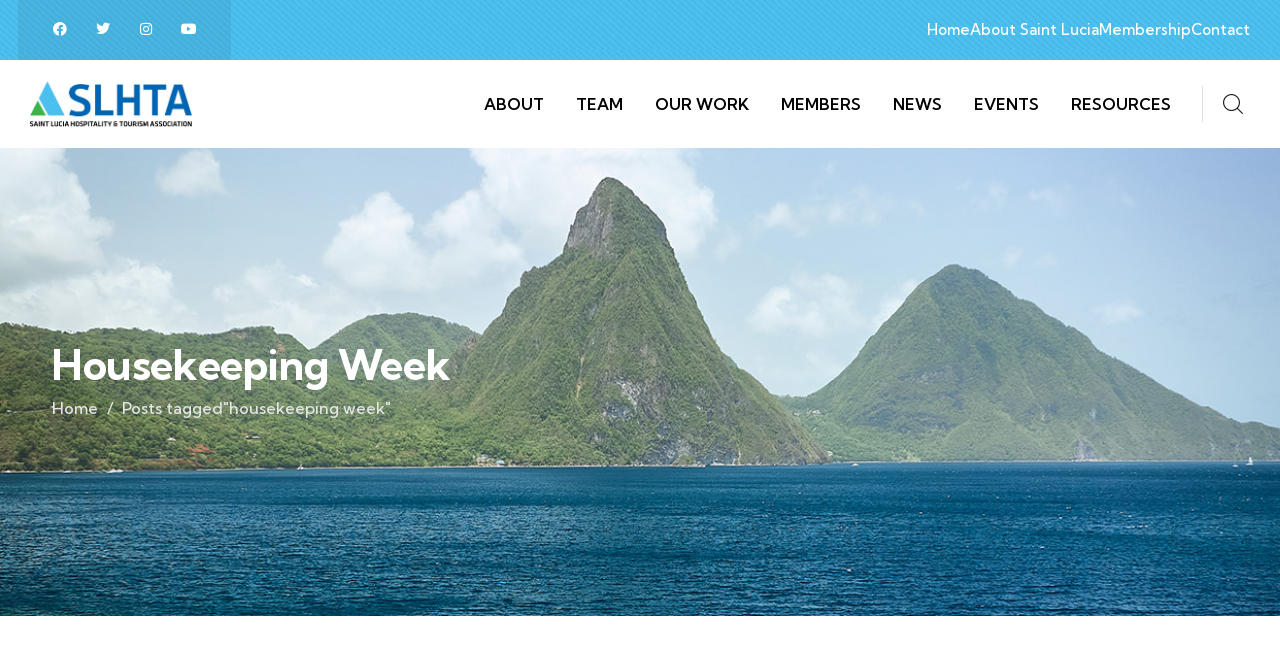

--- FILE ---
content_type: text/html; charset=UTF-8
request_url: https://slhta.com/tag/housekeeping-week/
body_size: 20838
content:
<!DOCTYPE html>
<html lang="en-US" class="no-js">
<head>
	<meta http-equiv="content-type" content="text/html; charset=UTF-8">
	<meta name="viewport" content="width=device-width, initial-scale=1">
	<link rel="profile" href="https://gmpg.org/xfn/11">
	<meta name='robots' content='index, follow, max-image-preview:large, max-snippet:-1, max-video-preview:-1' />

	<!-- This site is optimized with the Yoast SEO plugin v26.5 - https://yoast.com/wordpress/plugins/seo/ -->
	<title>housekeeping week Archives - SLHTA</title>
	<link rel="canonical" href="https://slhta.com/tag/housekeeping-week/" />
	<meta property="og:locale" content="en_US" />
	<meta property="og:type" content="article" />
	<meta property="og:title" content="housekeeping week Archives - SLHTA" />
	<meta property="og:url" content="https://slhta.com/tag/housekeeping-week/" />
	<meta property="og:site_name" content="SLHTA" />
	<meta name="twitter:card" content="summary_large_image" />
	<script type="application/ld+json" class="yoast-schema-graph">{"@context":"https://schema.org","@graph":[{"@type":"CollectionPage","@id":"https://slhta.com/tag/housekeeping-week/","url":"https://slhta.com/tag/housekeeping-week/","name":"housekeeping week Archives - SLHTA","isPartOf":{"@id":"https://slhta.com/#website"},"primaryImageOfPage":{"@id":"https://slhta.com/tag/housekeeping-week/#primaryimage"},"image":{"@id":"https://slhta.com/tag/housekeeping-week/#primaryimage"},"thumbnailUrl":"","breadcrumb":{"@id":"https://slhta.com/tag/housekeeping-week/#breadcrumb"},"inLanguage":"en-US"},{"@type":"ImageObject","inLanguage":"en-US","@id":"https://slhta.com/tag/housekeeping-week/#primaryimage","url":"","contentUrl":""},{"@type":"BreadcrumbList","@id":"https://slhta.com/tag/housekeeping-week/#breadcrumb","itemListElement":[{"@type":"ListItem","position":1,"name":"Home","item":"https://slhta.com/"},{"@type":"ListItem","position":2,"name":"housekeeping week"}]},{"@type":"WebSite","@id":"https://slhta.com/#website","url":"https://slhta.com/","name":"SLHTA","description":"Saint Lucia Hospitality &amp; Tourism Association","potentialAction":[{"@type":"SearchAction","target":{"@type":"EntryPoint","urlTemplate":"https://slhta.com/?s={search_term_string}"},"query-input":{"@type":"PropertyValueSpecification","valueRequired":true,"valueName":"search_term_string"}}],"inLanguage":"en-US"}]}</script>
	<!-- / Yoast SEO plugin. -->


<link rel='dns-prefetch' href='//fonts.googleapis.com' />
<link rel="alternate" type="application/rss+xml" title="SLHTA &raquo; Feed" href="https://slhta.com/feed/" />
<link rel="alternate" type="text/calendar" title="SLHTA &raquo; iCal Feed" href="https://slhta.com/events/?ical=1" />
<link rel="alternate" type="application/rss+xml" title="SLHTA &raquo; housekeeping week Tag Feed" href="https://slhta.com/tag/housekeeping-week/feed/" />
		<!-- This site uses the Google Analytics by ExactMetrics plugin v8.10.2 - Using Analytics tracking - https://www.exactmetrics.com/ -->
							<script src="//www.googletagmanager.com/gtag/js?id=G-MGJF60VM3C"  data-cfasync="false" data-wpfc-render="false" type="text/javascript" async></script>
			<script data-cfasync="false" data-wpfc-render="false" type="text/javascript">
				var em_version = '8.10.2';
				var em_track_user = true;
				var em_no_track_reason = '';
								var ExactMetricsDefaultLocations = {"page_location":"https:\/\/slhta.com\/tag\/housekeeping-week\/"};
								if ( typeof ExactMetricsPrivacyGuardFilter === 'function' ) {
					var ExactMetricsLocations = (typeof ExactMetricsExcludeQuery === 'object') ? ExactMetricsPrivacyGuardFilter( ExactMetricsExcludeQuery ) : ExactMetricsPrivacyGuardFilter( ExactMetricsDefaultLocations );
				} else {
					var ExactMetricsLocations = (typeof ExactMetricsExcludeQuery === 'object') ? ExactMetricsExcludeQuery : ExactMetricsDefaultLocations;
				}

								var disableStrs = [
										'ga-disable-G-MGJF60VM3C',
									];

				/* Function to detect opted out users */
				function __gtagTrackerIsOptedOut() {
					for (var index = 0; index < disableStrs.length; index++) {
						if (document.cookie.indexOf(disableStrs[index] + '=true') > -1) {
							return true;
						}
					}

					return false;
				}

				/* Disable tracking if the opt-out cookie exists. */
				if (__gtagTrackerIsOptedOut()) {
					for (var index = 0; index < disableStrs.length; index++) {
						window[disableStrs[index]] = true;
					}
				}

				/* Opt-out function */
				function __gtagTrackerOptout() {
					for (var index = 0; index < disableStrs.length; index++) {
						document.cookie = disableStrs[index] + '=true; expires=Thu, 31 Dec 2099 23:59:59 UTC; path=/';
						window[disableStrs[index]] = true;
					}
				}

				if ('undefined' === typeof gaOptout) {
					function gaOptout() {
						__gtagTrackerOptout();
					}
				}
								window.dataLayer = window.dataLayer || [];

				window.ExactMetricsDualTracker = {
					helpers: {},
					trackers: {},
				};
				if (em_track_user) {
					function __gtagDataLayer() {
						dataLayer.push(arguments);
					}

					function __gtagTracker(type, name, parameters) {
						if (!parameters) {
							parameters = {};
						}

						if (parameters.send_to) {
							__gtagDataLayer.apply(null, arguments);
							return;
						}

						if (type === 'event') {
														parameters.send_to = exactmetrics_frontend.v4_id;
							var hookName = name;
							if (typeof parameters['event_category'] !== 'undefined') {
								hookName = parameters['event_category'] + ':' + name;
							}

							if (typeof ExactMetricsDualTracker.trackers[hookName] !== 'undefined') {
								ExactMetricsDualTracker.trackers[hookName](parameters);
							} else {
								__gtagDataLayer('event', name, parameters);
							}
							
						} else {
							__gtagDataLayer.apply(null, arguments);
						}
					}

					__gtagTracker('js', new Date());
					__gtagTracker('set', {
						'developer_id.dNDMyYj': true,
											});
					if ( ExactMetricsLocations.page_location ) {
						__gtagTracker('set', ExactMetricsLocations);
					}
										__gtagTracker('config', 'G-MGJF60VM3C', {"forceSSL":"true","link_attribution":"true"} );
										window.gtag = __gtagTracker;										(function () {
						/* https://developers.google.com/analytics/devguides/collection/analyticsjs/ */
						/* ga and __gaTracker compatibility shim. */
						var noopfn = function () {
							return null;
						};
						var newtracker = function () {
							return new Tracker();
						};
						var Tracker = function () {
							return null;
						};
						var p = Tracker.prototype;
						p.get = noopfn;
						p.set = noopfn;
						p.send = function () {
							var args = Array.prototype.slice.call(arguments);
							args.unshift('send');
							__gaTracker.apply(null, args);
						};
						var __gaTracker = function () {
							var len = arguments.length;
							if (len === 0) {
								return;
							}
							var f = arguments[len - 1];
							if (typeof f !== 'object' || f === null || typeof f.hitCallback !== 'function') {
								if ('send' === arguments[0]) {
									var hitConverted, hitObject = false, action;
									if ('event' === arguments[1]) {
										if ('undefined' !== typeof arguments[3]) {
											hitObject = {
												'eventAction': arguments[3],
												'eventCategory': arguments[2],
												'eventLabel': arguments[4],
												'value': arguments[5] ? arguments[5] : 1,
											}
										}
									}
									if ('pageview' === arguments[1]) {
										if ('undefined' !== typeof arguments[2]) {
											hitObject = {
												'eventAction': 'page_view',
												'page_path': arguments[2],
											}
										}
									}
									if (typeof arguments[2] === 'object') {
										hitObject = arguments[2];
									}
									if (typeof arguments[5] === 'object') {
										Object.assign(hitObject, arguments[5]);
									}
									if ('undefined' !== typeof arguments[1].hitType) {
										hitObject = arguments[1];
										if ('pageview' === hitObject.hitType) {
											hitObject.eventAction = 'page_view';
										}
									}
									if (hitObject) {
										action = 'timing' === arguments[1].hitType ? 'timing_complete' : hitObject.eventAction;
										hitConverted = mapArgs(hitObject);
										__gtagTracker('event', action, hitConverted);
									}
								}
								return;
							}

							function mapArgs(args) {
								var arg, hit = {};
								var gaMap = {
									'eventCategory': 'event_category',
									'eventAction': 'event_action',
									'eventLabel': 'event_label',
									'eventValue': 'event_value',
									'nonInteraction': 'non_interaction',
									'timingCategory': 'event_category',
									'timingVar': 'name',
									'timingValue': 'value',
									'timingLabel': 'event_label',
									'page': 'page_path',
									'location': 'page_location',
									'title': 'page_title',
									'referrer' : 'page_referrer',
								};
								for (arg in args) {
																		if (!(!args.hasOwnProperty(arg) || !gaMap.hasOwnProperty(arg))) {
										hit[gaMap[arg]] = args[arg];
									} else {
										hit[arg] = args[arg];
									}
								}
								return hit;
							}

							try {
								f.hitCallback();
							} catch (ex) {
							}
						};
						__gaTracker.create = newtracker;
						__gaTracker.getByName = newtracker;
						__gaTracker.getAll = function () {
							return [];
						};
						__gaTracker.remove = noopfn;
						__gaTracker.loaded = true;
						window['__gaTracker'] = __gaTracker;
					})();
									} else {
										console.log("");
					(function () {
						function __gtagTracker() {
							return null;
						}

						window['__gtagTracker'] = __gtagTracker;
						window['gtag'] = __gtagTracker;
					})();
									}
			</script>
							<!-- / Google Analytics by ExactMetrics -->
		<style id='wp-img-auto-sizes-contain-inline-css' type='text/css'>
img:is([sizes=auto i],[sizes^="auto," i]){contain-intrinsic-size:3000px 1500px}
/*# sourceURL=wp-img-auto-sizes-contain-inline-css */
</style>
<style id='wp-emoji-styles-inline-css' type='text/css'>

	img.wp-smiley, img.emoji {
		display: inline !important;
		border: none !important;
		box-shadow: none !important;
		height: 1em !important;
		width: 1em !important;
		margin: 0 0.07em !important;
		vertical-align: -0.1em !important;
		background: none !important;
		padding: 0 !important;
	}
/*# sourceURL=wp-emoji-styles-inline-css */
</style>
<link rel='stylesheet' id='wp-block-library-css' href='https://slhta.com/wp-includes/css/dist/block-library/style.min.css?ver=6.9' type='text/css' media='all' />
<style id='wp-block-library-theme-inline-css' type='text/css'>
.wp-block-audio :where(figcaption){color:#555;font-size:13px;text-align:center}.is-dark-theme .wp-block-audio :where(figcaption){color:#ffffffa6}.wp-block-audio{margin:0 0 1em}.wp-block-code{border:1px solid #ccc;border-radius:4px;font-family:Menlo,Consolas,monaco,monospace;padding:.8em 1em}.wp-block-embed :where(figcaption){color:#555;font-size:13px;text-align:center}.is-dark-theme .wp-block-embed :where(figcaption){color:#ffffffa6}.wp-block-embed{margin:0 0 1em}.blocks-gallery-caption{color:#555;font-size:13px;text-align:center}.is-dark-theme .blocks-gallery-caption{color:#ffffffa6}:root :where(.wp-block-image figcaption){color:#555;font-size:13px;text-align:center}.is-dark-theme :root :where(.wp-block-image figcaption){color:#ffffffa6}.wp-block-image{margin:0 0 1em}.wp-block-pullquote{border-bottom:4px solid;border-top:4px solid;color:currentColor;margin-bottom:1.75em}.wp-block-pullquote :where(cite),.wp-block-pullquote :where(footer),.wp-block-pullquote__citation{color:currentColor;font-size:.8125em;font-style:normal;text-transform:uppercase}.wp-block-quote{border-left:.25em solid;margin:0 0 1.75em;padding-left:1em}.wp-block-quote cite,.wp-block-quote footer{color:currentColor;font-size:.8125em;font-style:normal;position:relative}.wp-block-quote:where(.has-text-align-right){border-left:none;border-right:.25em solid;padding-left:0;padding-right:1em}.wp-block-quote:where(.has-text-align-center){border:none;padding-left:0}.wp-block-quote.is-large,.wp-block-quote.is-style-large,.wp-block-quote:where(.is-style-plain){border:none}.wp-block-search .wp-block-search__label{font-weight:700}.wp-block-search__button{border:1px solid #ccc;padding:.375em .625em}:where(.wp-block-group.has-background){padding:1.25em 2.375em}.wp-block-separator.has-css-opacity{opacity:.4}.wp-block-separator{border:none;border-bottom:2px solid;margin-left:auto;margin-right:auto}.wp-block-separator.has-alpha-channel-opacity{opacity:1}.wp-block-separator:not(.is-style-wide):not(.is-style-dots){width:100px}.wp-block-separator.has-background:not(.is-style-dots){border-bottom:none;height:1px}.wp-block-separator.has-background:not(.is-style-wide):not(.is-style-dots){height:2px}.wp-block-table{margin:0 0 1em}.wp-block-table td,.wp-block-table th{word-break:normal}.wp-block-table :where(figcaption){color:#555;font-size:13px;text-align:center}.is-dark-theme .wp-block-table :where(figcaption){color:#ffffffa6}.wp-block-video :where(figcaption){color:#555;font-size:13px;text-align:center}.is-dark-theme .wp-block-video :where(figcaption){color:#ffffffa6}.wp-block-video{margin:0 0 1em}:root :where(.wp-block-template-part.has-background){margin-bottom:0;margin-top:0;padding:1.25em 2.375em}
/*# sourceURL=/wp-includes/css/dist/block-library/theme.min.css */
</style>
<style id='classic-theme-styles-inline-css' type='text/css'>
/*! This file is auto-generated */
.wp-block-button__link{color:#fff;background-color:#32373c;border-radius:9999px;box-shadow:none;text-decoration:none;padding:calc(.667em + 2px) calc(1.333em + 2px);font-size:1.125em}.wp-block-file__button{background:#32373c;color:#fff;text-decoration:none}
/*# sourceURL=/wp-includes/css/classic-themes.min.css */
</style>
<style id='global-styles-inline-css' type='text/css'>
:root{--wp--preset--aspect-ratio--square: 1;--wp--preset--aspect-ratio--4-3: 4/3;--wp--preset--aspect-ratio--3-4: 3/4;--wp--preset--aspect-ratio--3-2: 3/2;--wp--preset--aspect-ratio--2-3: 2/3;--wp--preset--aspect-ratio--16-9: 16/9;--wp--preset--aspect-ratio--9-16: 9/16;--wp--preset--color--black: #000000;--wp--preset--color--cyan-bluish-gray: #abb8c3;--wp--preset--color--white: #ffffff;--wp--preset--color--pale-pink: #f78da7;--wp--preset--color--vivid-red: #cf2e2e;--wp--preset--color--luminous-vivid-orange: #ff6900;--wp--preset--color--luminous-vivid-amber: #fcb900;--wp--preset--color--light-green-cyan: #7bdcb5;--wp--preset--color--vivid-green-cyan: #00d084;--wp--preset--color--pale-cyan-blue: #8ed1fc;--wp--preset--color--vivid-cyan-blue: #0693e3;--wp--preset--color--vivid-purple: #9b51e0;--wp--preset--gradient--vivid-cyan-blue-to-vivid-purple: linear-gradient(135deg,rgb(6,147,227) 0%,rgb(155,81,224) 100%);--wp--preset--gradient--light-green-cyan-to-vivid-green-cyan: linear-gradient(135deg,rgb(122,220,180) 0%,rgb(0,208,130) 100%);--wp--preset--gradient--luminous-vivid-amber-to-luminous-vivid-orange: linear-gradient(135deg,rgb(252,185,0) 0%,rgb(255,105,0) 100%);--wp--preset--gradient--luminous-vivid-orange-to-vivid-red: linear-gradient(135deg,rgb(255,105,0) 0%,rgb(207,46,46) 100%);--wp--preset--gradient--very-light-gray-to-cyan-bluish-gray: linear-gradient(135deg,rgb(238,238,238) 0%,rgb(169,184,195) 100%);--wp--preset--gradient--cool-to-warm-spectrum: linear-gradient(135deg,rgb(74,234,220) 0%,rgb(151,120,209) 20%,rgb(207,42,186) 40%,rgb(238,44,130) 60%,rgb(251,105,98) 80%,rgb(254,248,76) 100%);--wp--preset--gradient--blush-light-purple: linear-gradient(135deg,rgb(255,206,236) 0%,rgb(152,150,240) 100%);--wp--preset--gradient--blush-bordeaux: linear-gradient(135deg,rgb(254,205,165) 0%,rgb(254,45,45) 50%,rgb(107,0,62) 100%);--wp--preset--gradient--luminous-dusk: linear-gradient(135deg,rgb(255,203,112) 0%,rgb(199,81,192) 50%,rgb(65,88,208) 100%);--wp--preset--gradient--pale-ocean: linear-gradient(135deg,rgb(255,245,203) 0%,rgb(182,227,212) 50%,rgb(51,167,181) 100%);--wp--preset--gradient--electric-grass: linear-gradient(135deg,rgb(202,248,128) 0%,rgb(113,206,126) 100%);--wp--preset--gradient--midnight: linear-gradient(135deg,rgb(2,3,129) 0%,rgb(40,116,252) 100%);--wp--preset--font-size--small: 13px;--wp--preset--font-size--medium: 20px;--wp--preset--font-size--large: 36px;--wp--preset--font-size--x-large: 42px;--wp--preset--spacing--20: 0.44rem;--wp--preset--spacing--30: 0.67rem;--wp--preset--spacing--40: 1rem;--wp--preset--spacing--50: 1.5rem;--wp--preset--spacing--60: 2.25rem;--wp--preset--spacing--70: 3.38rem;--wp--preset--spacing--80: 5.06rem;--wp--preset--shadow--natural: 6px 6px 9px rgba(0, 0, 0, 0.2);--wp--preset--shadow--deep: 12px 12px 50px rgba(0, 0, 0, 0.4);--wp--preset--shadow--sharp: 6px 6px 0px rgba(0, 0, 0, 0.2);--wp--preset--shadow--outlined: 6px 6px 0px -3px rgb(255, 255, 255), 6px 6px rgb(0, 0, 0);--wp--preset--shadow--crisp: 6px 6px 0px rgb(0, 0, 0);}:where(.is-layout-flex){gap: 0.5em;}:where(.is-layout-grid){gap: 0.5em;}body .is-layout-flex{display: flex;}.is-layout-flex{flex-wrap: wrap;align-items: center;}.is-layout-flex > :is(*, div){margin: 0;}body .is-layout-grid{display: grid;}.is-layout-grid > :is(*, div){margin: 0;}:where(.wp-block-columns.is-layout-flex){gap: 2em;}:where(.wp-block-columns.is-layout-grid){gap: 2em;}:where(.wp-block-post-template.is-layout-flex){gap: 1.25em;}:where(.wp-block-post-template.is-layout-grid){gap: 1.25em;}.has-black-color{color: var(--wp--preset--color--black) !important;}.has-cyan-bluish-gray-color{color: var(--wp--preset--color--cyan-bluish-gray) !important;}.has-white-color{color: var(--wp--preset--color--white) !important;}.has-pale-pink-color{color: var(--wp--preset--color--pale-pink) !important;}.has-vivid-red-color{color: var(--wp--preset--color--vivid-red) !important;}.has-luminous-vivid-orange-color{color: var(--wp--preset--color--luminous-vivid-orange) !important;}.has-luminous-vivid-amber-color{color: var(--wp--preset--color--luminous-vivid-amber) !important;}.has-light-green-cyan-color{color: var(--wp--preset--color--light-green-cyan) !important;}.has-vivid-green-cyan-color{color: var(--wp--preset--color--vivid-green-cyan) !important;}.has-pale-cyan-blue-color{color: var(--wp--preset--color--pale-cyan-blue) !important;}.has-vivid-cyan-blue-color{color: var(--wp--preset--color--vivid-cyan-blue) !important;}.has-vivid-purple-color{color: var(--wp--preset--color--vivid-purple) !important;}.has-black-background-color{background-color: var(--wp--preset--color--black) !important;}.has-cyan-bluish-gray-background-color{background-color: var(--wp--preset--color--cyan-bluish-gray) !important;}.has-white-background-color{background-color: var(--wp--preset--color--white) !important;}.has-pale-pink-background-color{background-color: var(--wp--preset--color--pale-pink) !important;}.has-vivid-red-background-color{background-color: var(--wp--preset--color--vivid-red) !important;}.has-luminous-vivid-orange-background-color{background-color: var(--wp--preset--color--luminous-vivid-orange) !important;}.has-luminous-vivid-amber-background-color{background-color: var(--wp--preset--color--luminous-vivid-amber) !important;}.has-light-green-cyan-background-color{background-color: var(--wp--preset--color--light-green-cyan) !important;}.has-vivid-green-cyan-background-color{background-color: var(--wp--preset--color--vivid-green-cyan) !important;}.has-pale-cyan-blue-background-color{background-color: var(--wp--preset--color--pale-cyan-blue) !important;}.has-vivid-cyan-blue-background-color{background-color: var(--wp--preset--color--vivid-cyan-blue) !important;}.has-vivid-purple-background-color{background-color: var(--wp--preset--color--vivid-purple) !important;}.has-black-border-color{border-color: var(--wp--preset--color--black) !important;}.has-cyan-bluish-gray-border-color{border-color: var(--wp--preset--color--cyan-bluish-gray) !important;}.has-white-border-color{border-color: var(--wp--preset--color--white) !important;}.has-pale-pink-border-color{border-color: var(--wp--preset--color--pale-pink) !important;}.has-vivid-red-border-color{border-color: var(--wp--preset--color--vivid-red) !important;}.has-luminous-vivid-orange-border-color{border-color: var(--wp--preset--color--luminous-vivid-orange) !important;}.has-luminous-vivid-amber-border-color{border-color: var(--wp--preset--color--luminous-vivid-amber) !important;}.has-light-green-cyan-border-color{border-color: var(--wp--preset--color--light-green-cyan) !important;}.has-vivid-green-cyan-border-color{border-color: var(--wp--preset--color--vivid-green-cyan) !important;}.has-pale-cyan-blue-border-color{border-color: var(--wp--preset--color--pale-cyan-blue) !important;}.has-vivid-cyan-blue-border-color{border-color: var(--wp--preset--color--vivid-cyan-blue) !important;}.has-vivid-purple-border-color{border-color: var(--wp--preset--color--vivid-purple) !important;}.has-vivid-cyan-blue-to-vivid-purple-gradient-background{background: var(--wp--preset--gradient--vivid-cyan-blue-to-vivid-purple) !important;}.has-light-green-cyan-to-vivid-green-cyan-gradient-background{background: var(--wp--preset--gradient--light-green-cyan-to-vivid-green-cyan) !important;}.has-luminous-vivid-amber-to-luminous-vivid-orange-gradient-background{background: var(--wp--preset--gradient--luminous-vivid-amber-to-luminous-vivid-orange) !important;}.has-luminous-vivid-orange-to-vivid-red-gradient-background{background: var(--wp--preset--gradient--luminous-vivid-orange-to-vivid-red) !important;}.has-very-light-gray-to-cyan-bluish-gray-gradient-background{background: var(--wp--preset--gradient--very-light-gray-to-cyan-bluish-gray) !important;}.has-cool-to-warm-spectrum-gradient-background{background: var(--wp--preset--gradient--cool-to-warm-spectrum) !important;}.has-blush-light-purple-gradient-background{background: var(--wp--preset--gradient--blush-light-purple) !important;}.has-blush-bordeaux-gradient-background{background: var(--wp--preset--gradient--blush-bordeaux) !important;}.has-luminous-dusk-gradient-background{background: var(--wp--preset--gradient--luminous-dusk) !important;}.has-pale-ocean-gradient-background{background: var(--wp--preset--gradient--pale-ocean) !important;}.has-electric-grass-gradient-background{background: var(--wp--preset--gradient--electric-grass) !important;}.has-midnight-gradient-background{background: var(--wp--preset--gradient--midnight) !important;}.has-small-font-size{font-size: var(--wp--preset--font-size--small) !important;}.has-medium-font-size{font-size: var(--wp--preset--font-size--medium) !important;}.has-large-font-size{font-size: var(--wp--preset--font-size--large) !important;}.has-x-large-font-size{font-size: var(--wp--preset--font-size--x-large) !important;}
:where(.wp-block-post-template.is-layout-flex){gap: 1.25em;}:where(.wp-block-post-template.is-layout-grid){gap: 1.25em;}
:where(.wp-block-term-template.is-layout-flex){gap: 1.25em;}:where(.wp-block-term-template.is-layout-grid){gap: 1.25em;}
:where(.wp-block-columns.is-layout-flex){gap: 2em;}:where(.wp-block-columns.is-layout-grid){gap: 2em;}
:root :where(.wp-block-pullquote){font-size: 1.5em;line-height: 1.6;}
/*# sourceURL=global-styles-inline-css */
</style>
<link rel='stylesheet' id='ctct_form_styles-css' href='https://slhta.com/wp-content/plugins/constant-contact-forms/assets/css/style.css?ver=2.15.0' type='text/css' media='all' />
<link rel='stylesheet' id='contact-form-7-css' href='https://slhta.com/wp-content/plugins/contact-form-7/includes/css/styles.css?ver=6.1.4' type='text/css' media='all' />
<link rel='stylesheet' id='tribe-events-v2-single-skeleton-css' href='https://slhta.com/wp-content/plugins/the-events-calendar/build/css/tribe-events-single-skeleton.css?ver=6.15.12.2' type='text/css' media='all' />
<link rel='stylesheet' id='tribe-events-v2-single-skeleton-full-css' href='https://slhta.com/wp-content/plugins/the-events-calendar/build/css/tribe-events-single-full.css?ver=6.15.12.2' type='text/css' media='all' />
<link rel='stylesheet' id='tec-events-elementor-widgets-base-styles-css' href='https://slhta.com/wp-content/plugins/the-events-calendar/build/css/integrations/plugins/elementor/widgets/widget-base.css?ver=6.15.12.2' type='text/css' media='all' />
<link rel='stylesheet' id='parent-style-css' href='https://slhta.com/wp-content/themes/gowilds/style.css?ver=6.9' type='text/css' media='all' />
<link rel='stylesheet' id='elementor-frontend-css' href='https://slhta.com/wp-content/plugins/elementor/assets/css/frontend.min.css?ver=3.33.4' type='text/css' media='all' />
<link rel='stylesheet' id='elementor-post-16-css' href='https://slhta.com/wp-content/uploads/elementor/css/post-16.css?ver=1768402414' type='text/css' media='all' />
<link rel='stylesheet' id='elementor-post-186-css' href='https://slhta.com/wp-content/uploads/elementor/css/post-186.css?ver=1768402456' type='text/css' media='all' />
<link rel='stylesheet' id='elementor-post-43-css' href='https://slhta.com/wp-content/uploads/elementor/css/post-43.css?ver=1768402415' type='text/css' media='all' />
<link rel='stylesheet' id='elementor-post-75-css' href='https://slhta.com/wp-content/uploads/elementor/css/post-75.css?ver=1768402416' type='text/css' media='all' />
<link rel='stylesheet' id='gowilds-fonts-css' href='https://fonts.googleapis.com/css2?family=Kumbh+Sans:wght@300;400;500;600;700&#038;display=swap' type='text/css' media='all' />
<link rel='stylesheet' id='dashicons-css' href='https://slhta.com/wp-includes/css/dashicons.min.css?ver=6.9' type='text/css' media='all' />
<link rel='stylesheet' id='swiper-css' href='https://slhta.com/wp-content/plugins/elementor/assets/lib/swiper/v8/css/swiper.min.css?ver=8.4.5' type='text/css' media='all' />
<link rel='stylesheet' id='magnific-css' href='https://slhta.com/wp-content/themes/gowilds/assets/js/magnific/magnific-popup.css?ver=6.9' type='text/css' media='all' />
<link rel='stylesheet' id='mcustomscrollbar-css' href='https://slhta.com/wp-content/themes/gowilds/assets/js/scroll/jquery.mCustomScrollbar.min.css?ver=6.9' type='text/css' media='all' />
<link rel='stylesheet' id='fontawesome-css' href='https://slhta.com/wp-content/themes/gowilds/assets/css/fontawesome/css/all.min.css?ver=6.9' type='text/css' media='all' />
<link rel='stylesheet' id='line-awesome-css' href='https://slhta.com/wp-content/themes/gowilds/assets/css/line-awesome/css/line-awesome.min.css?ver=6.9' type='text/css' media='all' />
<link rel='stylesheet' id='gowilds-style-css' href='https://slhta.com/wp-content/themes/gowilds/style.css?ver=6.9' type='text/css' media='all' />
<link rel='stylesheet' id='bootstrap-css' href='https://slhta.com/wp-content/themes/gowilds/assets/css/bootstrap.css?ver=1.1.2' type='text/css' media='all' />
<link rel='stylesheet' id='gowilds-template-css' href='https://slhta.com/wp-content/themes/gowilds/assets/css/template.css?ver=1.1.2' type='text/css' media='all' />
<link rel='stylesheet' id='wp-add-custom-css-css' href='https://slhta.com?display_custom_css=css&#038;ver=6.9' type='text/css' media='all' />
<link rel='stylesheet' id='gowilds-custom-style-color-css' href='https://slhta.com/wp-content/themes/gowilds/assets/css/custom_script.css?ver=6.9' type='text/css' media='all' />
<style id='gowilds-custom-style-color-inline-css' type='text/css'>
 :root{ --gowilds-link-color: #4CC0EF;--gowilds-link-hover-color: #4CC0EF;--gowilds-footer-color: #030303;--gowilds-footer-color-link: #4CC0EF;--gowilds-footer-color-link-hover: #4CC0EF; --gowilds-nfpage-image-width: 600px;}
/*# sourceURL=gowilds-custom-style-color-inline-css */
</style>
<link rel='stylesheet' id='elementor-gf-roboto-css' href='https://fonts.googleapis.com/css?family=Roboto:100,100italic,200,200italic,300,300italic,400,400italic,500,500italic,600,600italic,700,700italic,800,800italic,900,900italic&#038;display=swap' type='text/css' media='all' />
<link rel='stylesheet' id='elementor-gf-robotoslab-css' href='https://fonts.googleapis.com/css?family=Roboto+Slab:100,100italic,200,200italic,300,300italic,400,400italic,500,500italic,600,600italic,700,700italic,800,800italic,900,900italic&#038;display=swap' type='text/css' media='all' />
<link rel='stylesheet' id='elementor-icons-shared-0-css' href='https://slhta.com/wp-content/plugins/elementor/assets/lib/font-awesome/css/fontawesome.min.css?ver=5.15.3' type='text/css' media='all' />
<link rel='stylesheet' id='elementor-icons-fa-brands-css' href='https://slhta.com/wp-content/plugins/elementor/assets/lib/font-awesome/css/brands.min.css?ver=5.15.3' type='text/css' media='all' />
<script type="text/javascript" src="https://slhta.com/wp-includes/js/jquery/jquery.min.js?ver=3.7.1" id="jquery-core-js"></script>
<script type="text/javascript" src="https://slhta.com/wp-includes/js/jquery/jquery-migrate.min.js?ver=3.4.1" id="jquery-migrate-js"></script>
<script type="text/javascript" id="ajax-form-js-extra">
/* <![CDATA[ */
var form_ajax_object = {"ajaxurl":"https://slhta.com/wp-admin/admin-ajax.php","redirecturl":"https://slhta.com","security_nonce":"b3a1b9a2dc"};
//# sourceURL=ajax-form-js-extra
/* ]]> */
</script>
<script type="text/javascript" src="https://slhta.com/wp-content/plugins/gowilds-themer/assets/js/ajax-form.js?ver=6.9" id="ajax-form-js"></script>
<script type="text/javascript" src="https://slhta.com/wp-content/plugins/google-analytics-dashboard-for-wp/assets/js/frontend-gtag.min.js?ver=8.10.2" id="exactmetrics-frontend-script-js" async="async" data-wp-strategy="async"></script>
<script data-cfasync="false" data-wpfc-render="false" type="text/javascript" id='exactmetrics-frontend-script-js-extra'>/* <![CDATA[ */
var exactmetrics_frontend = {"js_events_tracking":"true","download_extensions":"doc,pdf,ppt,zip,xls,docx,pptx,xlsx","inbound_paths":"[{\"path\":\"\\\/go\\\/\",\"label\":\"affiliate\"},{\"path\":\"\\\/recommend\\\/\",\"label\":\"affiliate\"}]","home_url":"https:\/\/slhta.com","hash_tracking":"false","v4_id":"G-MGJF60VM3C"};/* ]]> */
</script>
<script type="text/javascript" src="https://slhta.com/wp-content/themes/gowilds/assets/js/bootstrap.min.js?ver=6.9" id="bootstrap-js"></script>
<script type="text/javascript" src="https://slhta.com/wp-content/themes/gowilds/assets/js/scroll/jquery.mCustomScrollbar.min.js?ver=6.9" id="mcustomscrollbar-js"></script>
<script type="text/javascript" src="https://slhta.com/wp-content/themes/gowilds/assets/js/magnific/jquery.magnific-popup.min.js?ver=6.9" id="jquery-magnific-popup-js"></script>
<script type="text/javascript" src="https://slhta.com/wp-content/themes/gowilds/assets/js/jquery.cookie.js?ver=6.9" id="jquery-cookie-js"></script>
<script type="text/javascript" src="https://slhta.com/wp-content/themes/gowilds/assets/js/jquery.appear.js?ver=6.9" id="jquery-appear-js"></script>
<script type="text/javascript" src="https://slhta.com/wp-includes/js/imagesloaded.min.js?ver=5.0.0" id="imagesloaded-js"></script>
<script type="text/javascript" src="https://slhta.com/wp-includes/js/masonry.min.js?ver=4.2.2" id="masonry-js"></script>
<script type="text/javascript" src="https://slhta.com/wp-includes/js/jquery/jquery.masonry.min.js?ver=3.1.2b" id="jquery-masonry-js"></script>
<script type="text/javascript" src="https://slhta.com/wp-content/themes/gowilds/assets/js/main.js?ver=6.9" id="gowilds-main-js"></script>
<link rel="https://api.w.org/" href="https://slhta.com/wp-json/" /><link rel="alternate" title="JSON" type="application/json" href="https://slhta.com/wp-json/wp/v2/tags/235" /><link rel="EditURI" type="application/rsd+xml" title="RSD" href="https://slhta.com/xmlrpc.php?rsd" />
<meta name="generator" content="WordPress 6.9" />
<script> var ajaxurl = "https://slhta.com/wp-admin/admin-ajax.php";</script><meta name="generator" content="Redux 4.5.9" /><meta name="tec-api-version" content="v1"><meta name="tec-api-origin" content="https://slhta.com"><link rel="alternate" href="https://slhta.com/wp-json/tribe/events/v1/events/?tags=housekeeping-week" /><meta name="generator" content="Elementor 3.33.4; features: additional_custom_breakpoints; settings: css_print_method-external, google_font-enabled, font_display-swap">
			<style>
				.e-con.e-parent:nth-of-type(n+4):not(.e-lazyloaded):not(.e-no-lazyload),
				.e-con.e-parent:nth-of-type(n+4):not(.e-lazyloaded):not(.e-no-lazyload) * {
					background-image: none !important;
				}
				@media screen and (max-height: 1024px) {
					.e-con.e-parent:nth-of-type(n+3):not(.e-lazyloaded):not(.e-no-lazyload),
					.e-con.e-parent:nth-of-type(n+3):not(.e-lazyloaded):not(.e-no-lazyload) * {
						background-image: none !important;
					}
				}
				@media screen and (max-height: 640px) {
					.e-con.e-parent:nth-of-type(n+2):not(.e-lazyloaded):not(.e-no-lazyload),
					.e-con.e-parent:nth-of-type(n+2):not(.e-lazyloaded):not(.e-no-lazyload) * {
						background-image: none !important;
					}
				}
			</style>
			<meta name="generator" content="Powered by Slider Revolution 6.7.20 - responsive, Mobile-Friendly Slider Plugin for WordPress with comfortable drag and drop interface." />
<link rel="icon" href="https://slhta.com/wp-content/uploads/2023/06/icon-175x175.png" sizes="32x32" />
<link rel="icon" href="https://slhta.com/wp-content/uploads/2023/06/icon.png" sizes="192x192" />
<link rel="apple-touch-icon" href="https://slhta.com/wp-content/uploads/2023/06/icon-180x180.png" />
<meta name="msapplication-TileImage" content="https://slhta.com/wp-content/uploads/2023/06/icon.png" />
<script>function setREVStartSize(e){
			//window.requestAnimationFrame(function() {
				window.RSIW = window.RSIW===undefined ? window.innerWidth : window.RSIW;
				window.RSIH = window.RSIH===undefined ? window.innerHeight : window.RSIH;
				try {
					var pw = document.getElementById(e.c).parentNode.offsetWidth,
						newh;
					pw = pw===0 || isNaN(pw) || (e.l=="fullwidth" || e.layout=="fullwidth") ? window.RSIW : pw;
					e.tabw = e.tabw===undefined ? 0 : parseInt(e.tabw);
					e.thumbw = e.thumbw===undefined ? 0 : parseInt(e.thumbw);
					e.tabh = e.tabh===undefined ? 0 : parseInt(e.tabh);
					e.thumbh = e.thumbh===undefined ? 0 : parseInt(e.thumbh);
					e.tabhide = e.tabhide===undefined ? 0 : parseInt(e.tabhide);
					e.thumbhide = e.thumbhide===undefined ? 0 : parseInt(e.thumbhide);
					e.mh = e.mh===undefined || e.mh=="" || e.mh==="auto" ? 0 : parseInt(e.mh,0);
					if(e.layout==="fullscreen" || e.l==="fullscreen")
						newh = Math.max(e.mh,window.RSIH);
					else{
						e.gw = Array.isArray(e.gw) ? e.gw : [e.gw];
						for (var i in e.rl) if (e.gw[i]===undefined || e.gw[i]===0) e.gw[i] = e.gw[i-1];
						e.gh = e.el===undefined || e.el==="" || (Array.isArray(e.el) && e.el.length==0)? e.gh : e.el;
						e.gh = Array.isArray(e.gh) ? e.gh : [e.gh];
						for (var i in e.rl) if (e.gh[i]===undefined || e.gh[i]===0) e.gh[i] = e.gh[i-1];
											
						var nl = new Array(e.rl.length),
							ix = 0,
							sl;
						e.tabw = e.tabhide>=pw ? 0 : e.tabw;
						e.thumbw = e.thumbhide>=pw ? 0 : e.thumbw;
						e.tabh = e.tabhide>=pw ? 0 : e.tabh;
						e.thumbh = e.thumbhide>=pw ? 0 : e.thumbh;
						for (var i in e.rl) nl[i] = e.rl[i]<window.RSIW ? 0 : e.rl[i];
						sl = nl[0];
						for (var i in nl) if (sl>nl[i] && nl[i]>0) { sl = nl[i]; ix=i;}
						var m = pw>(e.gw[ix]+e.tabw+e.thumbw) ? 1 : (pw-(e.tabw+e.thumbw)) / (e.gw[ix]);
						newh =  (e.gh[ix] * m) + (e.tabh + e.thumbh);
					}
					var el = document.getElementById(e.c);
					if (el!==null && el) el.style.height = newh+"px";
					el = document.getElementById(e.c+"_wrapper");
					if (el!==null && el) {
						el.style.height = newh+"px";
						el.style.display = "block";
					}
				} catch(e){
					console.log("Failure at Presize of Slider:" + e)
				}
			//});
		  };</script>
</head>

<body class="archive tag tag-housekeeping-week tag-235 wp-theme-gowilds wp-child-theme-slhta tribe-no-js page-template-slhta ctct-gowilds gowilds-body-loading elementor-default elementor-kit-16">
	  <div class="gowilds-page-loading"></div>
	
	<div class="wrapper-page"> <!--page-->
			 
		<header class="wp-site-header header-builder-frontend header-position-relative">
			<div class="header_default_screen">
				<div class="header-builder-inner">
					<div class="header-main-wrapper">		<div data-elementor-type="wp-post" data-elementor-id="43" class="elementor elementor-43">
						<section class="elementor-section elementor-top-section elementor-element elementor-element-879c562 elementor-section-boxed elementor-section-height-default elementor-section-height-default" data-id="879c562" data-element_type="section" data-settings="{&quot;background_background&quot;:&quot;classic&quot;}">
						<div class="elementor-container elementor-column-gap-default">
					<div class="elementor-column elementor-col-50 elementor-top-column elementor-element elementor-element-46513db elementor-hidden-tablet elementor-hidden-mobile" data-id="46513db" data-element_type="column">
			<div class="elementor-widget-wrap elementor-element-populated">
						<div class="elementor-element elementor-element-1ac7511 e-grid-align-right elementor-widget__width-auto elementor-hidden-mobile elementor-shape-rounded elementor-grid-0 elementor-widget elementor-widget-social-icons" data-id="1ac7511" data-element_type="widget" data-widget_type="social-icons.default">
				<div class="elementor-widget-container">
							<div class="elementor-social-icons-wrapper elementor-grid" role="list">
							<span class="elementor-grid-item" role="listitem">
					<a class="elementor-icon elementor-social-icon elementor-social-icon-facebook elementor-repeater-item-6770e79" href="https://www.facebook.com/SLHTA/" target="_blank">
						<span class="elementor-screen-only">Facebook</span>
						<i aria-hidden="true" class="fab fa-facebook"></i>					</a>
				</span>
							<span class="elementor-grid-item" role="listitem">
					<a class="elementor-icon elementor-social-icon elementor-social-icon-twitter elementor-repeater-item-abeddfb" href="https://twitter.com/SLHTA" target="_blank">
						<span class="elementor-screen-only">Twitter</span>
						<i aria-hidden="true" class="fab fa-twitter"></i>					</a>
				</span>
							<span class="elementor-grid-item" role="listitem">
					<a class="elementor-icon elementor-social-icon elementor-social-icon-instagram elementor-repeater-item-1e7d707" href="https://www.instagram.com/slhta/" target="_blank">
						<span class="elementor-screen-only">Instagram</span>
						<i aria-hidden="true" class="fab fa-instagram"></i>					</a>
				</span>
							<span class="elementor-grid-item" role="listitem">
					<a class="elementor-icon elementor-social-icon elementor-social-icon-youtube elementor-repeater-item-2f961b7" href="https://www.youtube.com/@SLHTA" target="_blank">
						<span class="elementor-screen-only">Youtube</span>
						<i aria-hidden="true" class="fab fa-youtube"></i>					</a>
				</span>
					</div>
						</div>
				</div>
					</div>
		</div>
				<div class="elementor-column elementor-col-50 elementor-top-column elementor-element elementor-element-1a3a2d0" data-id="1a3a2d0" data-element_type="column">
			<div class="elementor-widget-wrap elementor-element-populated">
						<div class="elementor-element elementor-element-7ca72f7 elementor-icon-list--layout-inline elementor-widget__width-auto elementor-mobile-align-center elementor-list-item-link-full_width elementor-widget elementor-widget-icon-list" data-id="7ca72f7" data-element_type="widget" data-widget_type="icon-list.default">
				<div class="elementor-widget-container">
							<ul class="elementor-icon-list-items elementor-inline-items">
							<li class="elementor-icon-list-item elementor-inline-item">
											<a href="https://slhta.com/">

											<span class="elementor-icon-list-text">Home</span>
											</a>
									</li>
								<li class="elementor-icon-list-item elementor-inline-item">
											<a href="https://slhta.com/about-saint-lucia/">

											<span class="elementor-icon-list-text"> About Saint Lucia</span>
											</a>
									</li>
								<li class="elementor-icon-list-item elementor-inline-item">
											<a href="https://slhta.com/membership/">

											<span class="elementor-icon-list-text">Membership</span>
											</a>
									</li>
								<li class="elementor-icon-list-item elementor-inline-item">
											<a href="https://slhta.com/contact/">

											<span class="elementor-icon-list-text">Contact</span>
											</a>
									</li>
						</ul>
						</div>
				</div>
					</div>
		</div>
					</div>
		</section>
				<section class="elementor-section elementor-top-section elementor-element elementor-element-d7c7b7b gv-sticky-menu elementor-section-boxed elementor-section-height-default elementor-section-height-default" data-id="d7c7b7b" data-element_type="section">
						<div class="elementor-container elementor-column-gap-default">
					<div class="elementor-column elementor-col-50 elementor-top-column elementor-element elementor-element-e4ea2e1 bg-overlay-left" data-id="e4ea2e1" data-element_type="column">
			<div class="elementor-widget-wrap elementor-element-populated">
					<div class="elementor-background-overlay"></div>
						<div class="elementor-element elementor-element-ac03e53 elementor-widget__width-auto elementor-widget elementor-widget-gva-logo" data-id="ac03e53" data-element_type="widget" data-widget_type="gva-logo.default">
				<div class="elementor-widget-container">
					<div class="gva-element-gva-logo gva-element">      
  <div class="gsc-logo text-left">
    
      <a class="site-branding-logo" href="https://slhta.com" title="Home" rel="Home">
        <img src="https://slhta.com/wp-content/uploads/2023/06/logo-web.png" alt="Home" />
      </a>
      </div>
</div>				</div>
				</div>
					</div>
		</div>
				<div class="elementor-column elementor-col-50 elementor-top-column elementor-element elementor-element-d26c393" data-id="d26c393" data-element_type="column">
			<div class="elementor-widget-wrap elementor-element-populated">
						<div class="elementor-element elementor-element-d7b7955 elementor-widget__width-auto elementor-widget elementor-widget-gva-navigation-menu" data-id="d7b7955" data-element_type="widget" data-widget_type="gva-navigation-menu.default">
				<div class="elementor-widget-container">
					<div class="gva-element-gva-navigation-menu gva-element">
<div class="mobile-breakpoint-1024 gva-navigation-menu  menu-align-left style-default">
   <div class="nav-one__default nav-screen__default">
      <div class="menu-main-menu-container"><ul id="menu-2575787180" class="gva-nav-menu gva-main-menu"><li id="menu-item-928" class="menu-item menu-item-type-post_type menu-item-object-page menu-item-928"><a href="https://slhta.com/about/" data-link_id="link-5945"><span class="item-content"><span class="menu-title">ABOUT</span></span></a></li>
<li id="menu-item-1198" class="menu-item menu-item-type-post_type menu-item-object-page menu-item-1198"><a href="https://slhta.com/team/" data-link_id="link-9738"><span class="item-content"><span class="menu-title">TEAM</span></span></a></li>
<li id="menu-item-776" class="menu-item menu-item-type-post_type menu-item-object-page menu-item-776"><a href="https://slhta.com/our-work/" data-link_id="link-8140"><span class="item-content"><span class="menu-title">OUR WORK</span></span></a></li>
<li id="menu-item-777" class="menu-item menu-item-type-post_type menu-item-object-page menu-item-777"><a href="https://slhta.com/member-categories/" data-link_id="link-4076"><span class="item-content"><span class="menu-title">MEMBERS</span></span></a></li>
<li id="menu-item-778" class="menu-item menu-item-type-post_type menu-item-object-page menu-item-778"><a href="https://slhta.com/news/" data-link_id="link-7469"><span class="item-content"><span class="menu-title">NEWS</span></span></a></li>
<li id="menu-item-470" class="menu-item menu-item-type-custom menu-item-object-custom menu-item-470"><a href="https://slhta.com/events/" data-link_id="link-974"><span class="item-content"><span class="menu-title">EVENTS</span></span></a></li>
<li id="menu-item-979" class="menu-item menu-item-type-post_type menu-item-object-page menu-item-979"><a href="https://slhta.com/resources/" data-link_id="link-9496"><span class="item-content"><span class="menu-title">RESOURCES</span></span></a></li>
</ul></div>   </div>
   <div class="nav-one__mobile nav-screen__mobile">
      <div class="canvas-menu gva-offcanvas">
         <a class="dropdown-toggle" data-canvas=".mobile" href="#"><i class="icon las la-bars"></i></a>
      </div>
   </div>
</div></div>				</div>
				</div>
				<div class="elementor-element elementor-element-d20713a elementor-widget__width-auto elementor-widget elementor-widget-gva-search-box" data-id="d20713a" data-element_type="widget" data-widget_type="gva-search-box.default">
				<div class="elementor-widget-container">
					<div class="gva-element-gva-search-box gva-element">   <div class="style-1 widget gsc-search-box">
      <div class="content-inner">
         
         <div class="main-search gva-search">
                           <a class="control-search">
                  <i aria-hidden="true" class=" flaticon-magnifying-glass"></i>               </a>
               

            <div class="gva-search-content search-content">
              <div class="search-content-inner">
                <div class="content-inner"><form method="get" class="searchform gva-main-search" action="https://slhta.com/">
	<div class="gva-search">
		<input name="s" maxlength="40" class="form-control input-large input-search" type="text" size="20" placeholder="Search...">
      <span class="input-group-addon input-large btn-search">
			<input type="submit" class="las" value="&#xf002;" />
		</span>
	</div>
</form>


</div>  
              </div>  
            </div>
         </div>
         
      </div>
   </div>
</div>				</div>
				</div>
					</div>
		</div>
					</div>
		</section>
				</div>
		</div>				</div> 
			</div> 
	  </header>

			 
		<div id="page-content"> <!--page content-->

<section id="wp-main-content" class="clearfix main-page">
		<div class="main-page-content">
		<div class="content-page">      
			<div id="wp-content" class="wp-content clearfix">
						<div data-elementor-type="wp-post" data-elementor-id="188" class="elementor elementor-188">
						<section class="elementor-section elementor-top-section elementor-element elementor-element-ddf7d83 elementor-section-full_width elementor-section-height-default elementor-section-height-default" data-id="ddf7d83" data-element_type="section">
						<div class="elementor-container elementor-column-gap-default">
					<div class="elementor-column elementor-col-100 elementor-top-column elementor-element elementor-element-1f7d271" data-id="1f7d271" data-element_type="column">
			<div class="elementor-widget-wrap elementor-element-populated">
						<div class="elementor-element elementor-element-1fd923b elementor-widget elementor-widget-gva_post_breadcrumb" data-id="1fd923b" data-element_type="widget" data-widget_type="gva_post_breadcrumb.default">
				<div class="elementor-widget-container">
					<div class="gva-element-gva_post_breadcrumb gva-element">   
<div class="post-breadcrumb">
   <div class="custom-breadcrumb " >
            <div class="breadcrumb-main">
        <div class="container">
          <div class="breadcrumb-container-inner align-center">
            <h2 class="heading-title">housekeeping week</h2><ol class="breadcrumb"><li><a href="https://slhta.com">Home</a> </li> <li class="active">Posts tagged"housekeeping week"</li></ol>          </div>  
        </div>   
      </div>  
   </div>
</div>      

</div>				</div>
				</div>
					</div>
		</div>
					</div>
		</section>
				<section class="elementor-section elementor-top-section elementor-element elementor-element-606752e elementor-section-boxed elementor-section-height-default elementor-section-height-default" data-id="606752e" data-element_type="section">
						<div class="elementor-container elementor-column-gap-default">
					<div class="elementor-column elementor-col-50 elementor-top-column elementor-element elementor-element-9d7a75e" data-id="9d7a75e" data-element_type="column">
			<div class="elementor-widget-wrap elementor-element-populated">
						<div class="elementor-element elementor-element-291455a elementor-widget elementor-widget-gva_posts_archive_grid" data-id="291455a" data-element_type="widget" data-widget_type="gva_posts_archive_grid.default">
				<div class="elementor-widget-container">
					<div class="gva-element-gva_posts_archive_grid gva-element">
<div class="gva-posts-grid clearfix gva-archive-posts">
	<div class="gva-content-items"> 
					
			<div class="lg-block-grid-2 md-block-grid-2 sm-block-grid-2 xs-block-grid-1 xx-block-grid-1 post-masonry-style post-masonry-index masonry">
				<div class="item-columns item-masory"><article class="post-13295 post type-post status-publish format-standard has-post-thumbnail hentry category-news category-newsletter tag-caribbean tag-housekeeping-week tag-sandals tag-sandals-grande-st-lucian tag-sandals-resorts-international">
   <div class="post post-one__single has-thumbnail">
      <div class="post-one__wrap">
         <div class="post-one__thumbnail"><a href="https://slhta.com/sandals-housekeepers-give-back/"></a><div class="entry-date"><span class="date">22</span><span class="month">Oct</span></div></div>       
         <div class="post-one__content">
            <div class="post-one__category"><span class="cat-links"><a href="https://slhta.com/category/news/" rel="category tag">News</a>, <a href="https://slhta.com/category/newsletter/" rel="category tag">Newsletter</a></span></div>            <div class="post-one__content-inner">
               
               <div class="post-one__meta">
                  <div class="clearfix meta-inline post-meta-1"><span class="author vcard"><i class="fas fa-user-circle"></i>SLHTA</span></div>               </div> 
               <h3 class="post-one__title"><a href="https://slhta.com/sandals-housekeepers-give-back/" rel="bookmark">Sandals Housekeepers Give Back!</a></h3>
               <div class="post-one__desc">(Sandals Resorts)- Traditionally, one week during the month of September is commemorated</div>               <div class="post-one__bottom">
                  <a class="post-one__read-more" href="https://slhta.com/sandals-housekeepers-give-back/">
                    Read More                    <i class="fa-solid fa-arrow-right"></i>
                  </a>
               </div>
            </div>
         </div>
      </div>   
   </div>   
</article></div>			</div>

		   
	</div>

	<div class="pagination">
			</div>
</div>

</div>				</div>
				</div>
					</div>
		</div>
				<div class="elementor-column elementor-col-50 elementor-top-column elementor-element elementor-element-a6c4942" data-id="a6c4942" data-element_type="column">
			<div class="elementor-widget-wrap elementor-element-populated">
						<div class="elementor-element elementor-element-e9725b6 elementor-widget elementor-widget-wp-widget-categories" data-id="e9725b6" data-element_type="widget" data-widget_type="wp-widget-categories.default">
				<div class="elementor-widget-container">
					<h5>All Categories</h5>
			<ul>
					<li class="cat-item cat-item-108"><a href="https://slhta.com/category/blog/">Blog</a>
</li>
	<li class="cat-item cat-item-107"><a href="https://slhta.com/category/chta-cto-news/">CHTA-CTO News</a>
</li>
	<li class="cat-item cat-item-73"><a href="https://slhta.com/category/news/">News</a>
</li>
	<li class="cat-item cat-item-109"><a href="https://slhta.com/category/newsletter/">Newsletter</a>
</li>
	<li class="cat-item cat-item-106"><a href="https://slhta.com/category/press-releases/">Press Releases</a>
</li>
	<li class="cat-item cat-item-111"><a href="https://slhta.com/category/programs-workshops/">Programs and Workshops</a>
</li>
	<li class="cat-item cat-item-1"><a href="https://slhta.com/category/uncategorized/">Uncategorized</a>
</li>
	<li class="cat-item cat-item-110"><a href="https://slhta.com/category/upcoming-events/">Upcoming Events</a>
</li>
	<li class="cat-item cat-item-253"><a href="https://slhta.com/category/vacancies/">Vacancies</a>
</li>
			</ul>

							</div>
				</div>
				<section class="elementor-section elementor-inner-section elementor-element elementor-element-f47f18b elementor-section-boxed elementor-section-height-default elementor-section-height-default" data-id="f47f18b" data-element_type="section" data-settings="{&quot;background_background&quot;:&quot;classic&quot;}">
						<div class="elementor-container elementor-column-gap-default">
					<div class="elementor-column elementor-col-100 elementor-inner-column elementor-element elementor-element-1e99535" data-id="1e99535" data-element_type="column">
			<div class="elementor-widget-wrap elementor-element-populated">
						<div class="elementor-element elementor-element-b686b4b elementor-widget elementor-widget-gva-heading-block" data-id="b686b4b" data-element_type="widget" data-widget_type="gva-heading-block.default">
				<div class="elementor-widget-container">
					<div class="gva-element-gva-heading-block gva-element">   <div class="align-left style-2 widget gsc-heading box-align-left auto-responsive">
      <div class="content-inner">
         
                  
           
         
                     <h2 class="title">
               <span>Recent Posts</span>
            </h2>
                  
         
         
      </div>
   </div>
</div>				</div>
				</div>
				<div class="elementor-element elementor-element-b616c83 elementor-widget elementor-widget-gva-posts" data-id="b616c83" data-element_type="widget" data-widget_type="gva-posts.default">
				<div class="elementor-widget-container">
					<div class="gva-element-gva-posts gva-element">  
  <div class="gva-posts-list-small clearfix gva-posts">
      <div class="gva-content-items"> 
         <div class="post post-block-small">      
   <div class="post-content">
      <div class="post-thumbnail">
         <a class="link-image-content" href="https://slhta.com/2026-new-years-message-by-slhta-president-erwin-louisy/">
            <img width="175" height="175" src="https://slhta.com/wp-content/uploads/2026/01/erwin-louisy-slhta-175x175.jpg" class="attachment-thumbnail size-thumbnail wp-post-image" alt="" decoding="async" />         </a>
      </div>
      <div class="content-inner">
         <div class="entry-meta clearfix">
            <div class="clearfix meta-inline post-meta-1"><span class="author vcard"><i class="fas fa-user-circle"></i>media@slhta.info</span></div>         </div> 
         <h3 class="entry-title"><a href="https://slhta.com/2026-new-years-message-by-slhta-president-erwin-louisy/">2026 New Year’s Message by SLHTA President Erwin Louisy</a></h3> 
      </div>    
   </div>   
</div>

  <div class="post post-block-small">      
   <div class="post-content">
      <div class="post-thumbnail">
         <a class="link-image-content" href="https://slhta.com/holiday-cheer-comes-alive-with-over-3900-children-receiving-toys-from-the-sandals-foundation/">
            <img width="175" height="175" src="https://slhta.com/wp-content/uploads/2025/12/Sandals-Foundation-CHristmas-3-175x175.jpg" class="attachment-thumbnail size-thumbnail wp-post-image" alt="" decoding="async" />         </a>
      </div>
      <div class="content-inner">
         <div class="entry-meta clearfix">
            <div class="clearfix meta-inline post-meta-1"><span class="author vcard"><i class="fas fa-user-circle"></i>media@slhta.info</span></div>         </div> 
         <h3 class="entry-title"><a href="https://slhta.com/holiday-cheer-comes-alive-with-over-3900-children-receiving-toys-from-the-sandals-foundation/">Holiday Cheer Comes Alive with over 3,900 Children Receiving  Toys from the Sandals Foundation</a></h3> 
      </div>    
   </div>   
</div>

  <div class="post post-block-small">      
   <div class="post-content">
      <div class="post-thumbnail">
         <a class="link-image-content" href="https://slhta.com/saint-lucia-tourism-authority-hyatt-inclusive-collection-properties-in-st-lucia-zoetry-marigot-bay-and-secrets-st-lucia-resort-spa-merges-international-brand-campaigns-time-here-is-wor/">
            <img width="175" height="175" src="https://slhta.com/wp-content/uploads/2025/12/newzs-175x175.png" class="attachment-thumbnail size-thumbnail wp-post-image" alt="" decoding="async" />         </a>
      </div>
      <div class="content-inner">
         <div class="entry-meta clearfix">
            <div class="clearfix meta-inline post-meta-1"><span class="author vcard"><i class="fas fa-user-circle"></i>media@slhta.info</span></div>         </div> 
         <h3 class="entry-title"><a href="https://slhta.com/saint-lucia-tourism-authority-hyatt-inclusive-collection-properties-in-st-lucia-zoetry-marigot-bay-and-secrets-st-lucia-resort-spa-merges-international-brand-campaigns-time-here-is-wor/">Saint Lucia Tourism Authority &#038; Hyatt Inclusive Collection properties in St. Lucia, Zoëtry Marigot Bay and Secrets St. Lucia Resort &#038; Spa merges international brand campaigns “Time Here Is Worth More” &#038; “Come to your senses”</a></h3> 
      </div>    
   </div>   
</div>

        </div>
        </div>
  </div>				</div>
				</div>
					</div>
		</div>
					</div>
		</section>
				<div class="elementor-element elementor-element-3d295b7 elementor-widget elementor-widget-wp-widget-tag_cloud" data-id="3d295b7" data-element_type="widget" data-widget_type="wp-widget-tag_cloud.default">
				<div class="elementor-widget-container">
					<h5>Tags</h5><div class="tagcloud"><a href="https://slhta.com/tag/adventure/" class="tag-cloud-link tag-link-24 tag-link-position-1" style="font-size: 8pt;" aria-label="Adventure (1 item)">Adventure</a>
<a href="https://slhta.com/tag/agriculture/" class="tag-cloud-link tag-link-112 tag-link-position-2" style="font-size: 10.191304347826pt;" aria-label="Agriculture (2 items)">Agriculture</a>
<a href="https://slhta.com/tag/argentina/" class="tag-cloud-link tag-link-124 tag-link-position-3" style="font-size: 8pt;" aria-label="Argentina (1 item)">Argentina</a>
<a href="https://slhta.com/tag/caribbean/" class="tag-cloud-link tag-link-113 tag-link-position-4" style="font-size: 19.930434782609pt;" aria-label="Caribbean (18 items)">Caribbean</a>
<a href="https://slhta.com/tag/caribbean-hotel-and-tourism-association/" class="tag-cloud-link tag-link-145 tag-link-position-5" style="font-size: 13.84347826087pt;" aria-label="Caribbean Hotel and Tourism Association (5 items)">Caribbean Hotel and Tourism Association</a>
<a href="https://slhta.com/tag/caribbean-tourism-organization/" class="tag-cloud-link tag-link-146 tag-link-position-6" style="font-size: 14.695652173913pt;" aria-label="Caribbean Tourism Organization (6 items)">Caribbean Tourism Organization</a>
<a href="https://slhta.com/tag/cuisine/" class="tag-cloud-link tag-link-132 tag-link-position-7" style="font-size: 8pt;" aria-label="cuisine (1 item)">cuisine</a>
<a href="https://slhta.com/tag/dive/" class="tag-cloud-link tag-link-119 tag-link-position-8" style="font-size: 8pt;" aria-label="Dive (1 item)">Dive</a>
<a href="https://slhta.com/tag/dive-st-lucia/" class="tag-cloud-link tag-link-120 tag-link-position-9" style="font-size: 8pt;" aria-label="Dive St Lucia (1 item)">Dive St Lucia</a>
<a href="https://slhta.com/tag/dsl/" class="tag-cloud-link tag-link-121 tag-link-position-10" style="font-size: 8pt;" aria-label="DSL (1 item)">DSL</a>
<a href="https://slhta.com/tag/events/" class="tag-cloud-link tag-link-74 tag-link-position-11" style="font-size: 8pt;" aria-label="Events (1 item)">Events</a>
<a href="https://slhta.com/tag/food/" class="tag-cloud-link tag-link-133 tag-link-position-12" style="font-size: 11.652173913043pt;" aria-label="food (3 items)">food</a>
<a href="https://slhta.com/tag/food-drink/" class="tag-cloud-link tag-link-76 tag-link-position-13" style="font-size: 8pt;" aria-label="Food &amp; Drink (1 item)">Food &amp; Drink</a>
<a href="https://slhta.com/tag/fruits/" class="tag-cloud-link tag-link-114 tag-link-position-14" style="font-size: 8pt;" aria-label="Fruits (1 item)">Fruits</a>
<a href="https://slhta.com/tag/golf/" class="tag-cloud-link tag-link-139 tag-link-position-15" style="font-size: 10.191304347826pt;" aria-label="golf (2 items)">golf</a>
<a href="https://slhta.com/tag/government-of-saint-lucia/" class="tag-cloud-link tag-link-151 tag-link-position-16" style="font-size: 10.191304347826pt;" aria-label="Government of Saint Lucia (2 items)">Government of Saint Lucia</a>
<a href="https://slhta.com/tag/honeymoon/" class="tag-cloud-link tag-link-219 tag-link-position-17" style="font-size: 10.191304347826pt;" aria-label="honeymoon (2 items)">honeymoon</a>
<a href="https://slhta.com/tag/hospitality/" class="tag-cloud-link tag-link-189 tag-link-position-18" style="font-size: 10.191304347826pt;" aria-label="hospitality (2 items)">hospitality</a>
<a href="https://slhta.com/tag/idc/" class="tag-cloud-link tag-link-122 tag-link-position-19" style="font-size: 8pt;" aria-label="IDC (1 item)">IDC</a>
<a href="https://slhta.com/tag/let-her-inspire-you/" class="tag-cloud-link tag-link-126 tag-link-position-20" style="font-size: 13.84347826087pt;" aria-label="Let Her Inspire You (5 items)">Let Her Inspire You</a>
<a href="https://slhta.com/tag/liat/" class="tag-cloud-link tag-link-117 tag-link-position-21" style="font-size: 8pt;" aria-label="liat (1 item)">liat</a>
<a href="https://slhta.com/tag/manufacturing/" class="tag-cloud-link tag-link-136 tag-link-position-22" style="font-size: 8pt;" aria-label="manufacturing (1 item)">manufacturing</a>
<a href="https://slhta.com/tag/mou/" class="tag-cloud-link tag-link-137 tag-link-position-23" style="font-size: 11.652173913043pt;" aria-label="mou (3 items)">mou</a>
<a href="https://slhta.com/tag/nature/" class="tag-cloud-link tag-link-220 tag-link-position-24" style="font-size: 10.191304347826pt;" aria-label="nature (2 items)">nature</a>
<a href="https://slhta.com/tag/online-training/" class="tag-cloud-link tag-link-125 tag-link-position-25" style="font-size: 8pt;" aria-label="Online Training (1 item)">Online Training</a>
<a href="https://slhta.com/tag/padi/" class="tag-cloud-link tag-link-123 tag-link-position-26" style="font-size: 8pt;" aria-label="PADI (1 item)">PADI</a>
<a href="https://slhta.com/tag/restaurant/" class="tag-cloud-link tag-link-176 tag-link-position-27" style="font-size: 11.652173913043pt;" aria-label="restaurant (3 items)">restaurant</a>
<a href="https://slhta.com/tag/saint-lucia/" class="tag-cloud-link tag-link-115 tag-link-position-28" style="font-size: 22pt;" aria-label="Saint Lucia (27 items)">Saint Lucia</a>
<a href="https://slhta.com/tag/saint-lucia-hotel-and-tourism-association/" class="tag-cloud-link tag-link-127 tag-link-position-29" style="font-size: 8pt;" aria-label="Saint Lucia Hotel and Tourism Association (1 item)">Saint Lucia Hotel and Tourism Association</a>
<a href="https://slhta.com/tag/saint-lucia-tourism-authority/" class="tag-cloud-link tag-link-194 tag-link-position-30" style="font-size: 10.191304347826pt;" aria-label="Saint Lucia Tourism Authority (2 items)">Saint Lucia Tourism Authority</a>
<a href="https://slhta.com/tag/sandals/" class="tag-cloud-link tag-link-221 tag-link-position-31" style="font-size: 10.191304347826pt;" aria-label="Sandals (2 items)">Sandals</a>
<a href="https://slhta.com/tag/sandals-resorts-international/" class="tag-cloud-link tag-link-212 tag-link-position-32" style="font-size: 12.869565217391pt;" aria-label="sandals resorts international (4 items)">sandals resorts international</a>
<a href="https://slhta.com/tag/slhta/" class="tag-cloud-link tag-link-128 tag-link-position-33" style="font-size: 15.304347826087pt;" aria-label="SLHTA (7 items)">SLHTA</a>
<a href="https://slhta.com/tag/sports-tourism/" class="tag-cloud-link tag-link-172 tag-link-position-34" style="font-size: 10.191304347826pt;" aria-label="sports tourism (2 items)">sports tourism</a>
<a href="https://slhta.com/tag/st-lucia/" class="tag-cloud-link tag-link-118 tag-link-position-35" style="font-size: 12.869565217391pt;" aria-label="st lucia (4 items)">st lucia</a>
<a href="https://slhta.com/tag/tourism/" class="tag-cloud-link tag-link-135 tag-link-position-36" style="font-size: 22pt;" aria-label="tourism (27 items)">tourism</a>
<a href="https://slhta.com/tag/tourism-enhancement-fund/" class="tag-cloud-link tag-link-141 tag-link-position-37" style="font-size: 12.869565217391pt;" aria-label="Tourism Enhancement Fund (4 items)">Tourism Enhancement Fund</a>
<a href="https://slhta.com/tag/travel/" class="tag-cloud-link tag-link-134 tag-link-position-38" style="font-size: 12.869565217391pt;" aria-label="travel (4 items)">travel</a>
<a href="https://slhta.com/tag/vacancy/" class="tag-cloud-link tag-link-195 tag-link-position-39" style="font-size: 11.652173913043pt;" aria-label="vacancy (3 items)">vacancy</a>
<a href="https://slhta.com/tag/vacation/" class="tag-cloud-link tag-link-166 tag-link-position-40" style="font-size: 15.913043478261pt;" aria-label="vacation (8 items)">vacation</a>
<a href="https://slhta.com/tag/vegetables/" class="tag-cloud-link tag-link-116 tag-link-position-41" style="font-size: 8pt;" aria-label="Vegetables (1 item)">Vegetables</a>
<a href="https://slhta.com/tag/world-tourism-day/" class="tag-cloud-link tag-link-142 tag-link-position-42" style="font-size: 10.191304347826pt;" aria-label="world tourism day (2 items)">world tourism day</a>
<a href="https://slhta.com/tag/world-travel-awards/" class="tag-cloud-link tag-link-129 tag-link-position-43" style="font-size: 10.191304347826pt;" aria-label="World Travel Awards (2 items)">World Travel Awards</a>
<a href="https://slhta.com/tag/worlds-leading-honeymoon-destination/" class="tag-cloud-link tag-link-130 tag-link-position-44" style="font-size: 8pt;" aria-label="World’s Leading Honeymoon Destination (1 item)">World’s Leading Honeymoon Destination</a>
<a href="https://slhta.com/tag/wta/" class="tag-cloud-link tag-link-131 tag-link-position-45" style="font-size: 8pt;" aria-label="WTA (1 item)">WTA</a></div>
				</div>
				</div>
				<section class="elementor-section elementor-inner-section elementor-element elementor-element-6e23f7e elementor-section-boxed elementor-section-height-default elementor-section-height-default" data-id="6e23f7e" data-element_type="section" data-settings="{&quot;background_background&quot;:&quot;classic&quot;}">
							<div class="elementor-background-overlay"></div>
							<div class="elementor-container elementor-column-gap-default">
					<div class="elementor-column elementor-col-100 elementor-inner-column elementor-element elementor-element-251a8fd" data-id="251a8fd" data-element_type="column">
			<div class="elementor-widget-wrap elementor-element-populated">
						<div class="elementor-element elementor-element-5a5f182 elementor-view-stacked elementor-shape-circle elementor-position-top elementor-mobile-position-top elementor-widget elementor-widget-icon-box" data-id="5a5f182" data-element_type="widget" data-widget_type="icon-box.default">
				<div class="elementor-widget-container">
							<div class="elementor-icon-box-wrapper">

						<div class="elementor-icon-box-icon">
				<span  class="elementor-icon">
				<i aria-hidden="true" class=" flaticon-phone-call"></i>				</span>
			</div>
			
						<div class="elementor-icon-box-content">

									<h3 class="elementor-icon-box-title">
						<span  >
							Quick insurance proccess						</span>
					</h3>
				
				
			</div>
			
		</div>
						</div>
				</div>
				<div class="elementor-element elementor-element-36c7689 elementor-widget elementor-widget-text-editor" data-id="36c7689" data-element_type="widget" data-widget_type="text-editor.default">
				<div class="elementor-widget-container">
									<div>Talk to an expert</div>								</div>
				</div>
				<div class="elementor-element elementor-element-3f18d2a elementor-widget elementor-widget-text-editor" data-id="3f18d2a" data-element_type="widget" data-widget_type="text-editor.default">
				<div class="elementor-widget-container">
									<p><a class="text-white" href="tel:1-(246)333-0089">+ 1- (246) 333-0089<br /></a></p>								</div>
				</div>
					</div>
		</div>
					</div>
		</section>
					</div>
		</div>
					</div>
		</section>
				</div>
					</div>    
		</div>      
	</div>   
	</section>

	</div><!--end page content-->
	
</div><!-- End page -->

	<footer id="wp-footer" class="clearfix">
		<div class="footer-main">		<div data-elementor-type="wp-post" data-elementor-id="75" class="elementor elementor-75">
						<section class="elementor-section elementor-top-section elementor-element elementor-element-955636b elementor-section-boxed elementor-section-height-default elementor-section-height-default" data-id="955636b" data-element_type="section" data-settings="{&quot;background_background&quot;:&quot;classic&quot;}">
						<div class="elementor-container elementor-column-gap-default">
					<div class="elementor-column elementor-col-100 elementor-top-column elementor-element elementor-element-d9db710" data-id="d9db710" data-element_type="column">
			<div class="elementor-widget-wrap elementor-element-populated">
						<div class="elementor-element elementor-element-9f59b50 elementor-widget elementor-widget-heading" data-id="9f59b50" data-element_type="widget" data-widget_type="heading.default">
				<div class="elementor-widget-container">
					<h2 class="elementor-heading-title elementor-size-default">ADDITIONAL RESOURCES</h2>				</div>
				</div>
					</div>
		</div>
					</div>
		</section>
				<section class="elementor-section elementor-top-section elementor-element elementor-element-88c4156 elementor-section-boxed elementor-section-height-default elementor-section-height-default" data-id="88c4156" data-element_type="section" data-settings="{&quot;background_background&quot;:&quot;classic&quot;}">
						<div class="elementor-container elementor-column-gap-default">
					<div class="elementor-column elementor-col-25 elementor-top-column elementor-element elementor-element-deb357f" data-id="deb357f" data-element_type="column">
			<div class="elementor-widget-wrap elementor-element-populated">
						<section class="elementor-section elementor-inner-section elementor-element elementor-element-b9dd79d elementor-section-boxed elementor-section-height-default elementor-section-height-default" data-id="b9dd79d" data-element_type="section">
						<div class="elementor-container elementor-column-gap-default">
					<div class="elementor-column elementor-col-50 elementor-inner-column elementor-element elementor-element-1ec6ccf flex-nowrap" data-id="1ec6ccf" data-element_type="column">
			<div class="elementor-widget-wrap elementor-element-populated">
						<div class="elementor-element elementor-element-71a557a elementor-widget__width-auto elementor-widget elementor-widget-image" data-id="71a557a" data-element_type="widget" data-widget_type="image.default">
				<div class="elementor-widget-container">
																<a href="https://slhta.com/resources/">
							<img loading="lazy" width="1468" height="1919" src="https://slhta.com/wp-content/uploads/2022/12/cover.png" class="attachment-full size-full wp-image-16873" alt="" srcset="https://slhta.com/wp-content/uploads/2022/12/cover.png 1468w, https://slhta.com/wp-content/uploads/2022/12/cover-783x1024.png 783w, https://slhta.com/wp-content/uploads/2022/12/cover-768x1004.png 768w" sizes="(max-width: 1468px) 100vw, 1468px" />								</a>
															</div>
				</div>
					</div>
		</div>
				<div class="elementor-column elementor-col-50 elementor-inner-column elementor-element elementor-element-3b705aa elementor-hidden-mobile" data-id="3b705aa" data-element_type="column">
			<div class="elementor-widget-wrap elementor-element-populated">
						<div class="elementor-element elementor-element-5acc3c2 elementor-widget elementor-widget-heading" data-id="5acc3c2" data-element_type="widget" data-widget_type="heading.default">
				<div class="elementor-widget-container">
					<h4 class="elementor-heading-title elementor-size-default"><a href="https://slhta.com/resources/">Annual Report</a></h4>				</div>
				</div>
				<div class="elementor-element elementor-element-9f0ea3f elementor-widget elementor-widget-text-editor" data-id="9f0ea3f" data-element_type="widget" data-widget_type="text-editor.default">
				<div class="elementor-widget-container">
									<p>View the SLHTA&#8217;s Annual Report for 2023-24.</p>								</div>
				</div>
				<div class="elementor-element elementor-element-f4d94e6 elementor-widget__width-auto elementor-hidden-desktop elementor-hidden-tablet elementor-hidden-mobile elementor-view-default elementor-widget elementor-widget-icon" data-id="f4d94e6" data-element_type="widget" data-widget_type="icon.default">
				<div class="elementor-widget-container">
							<div class="elementor-icon-wrapper">
			<a class="elementor-icon" href="#">
			<i aria-hidden="true" class=" las la-arrow-right"></i>			</a>
		</div>
						</div>
				</div>
					</div>
		</div>
					</div>
		</section>
					</div>
		</div>
				<div class="elementor-column elementor-col-25 elementor-top-column elementor-element elementor-element-fa35652" data-id="fa35652" data-element_type="column">
			<div class="elementor-widget-wrap elementor-element-populated">
						<section class="elementor-section elementor-inner-section elementor-element elementor-element-7c84cce elementor-section-boxed elementor-section-height-default elementor-section-height-default" data-id="7c84cce" data-element_type="section">
						<div class="elementor-container elementor-column-gap-default">
					<div class="elementor-column elementor-col-50 elementor-inner-column elementor-element elementor-element-d37f0ea flex-nowrap" data-id="d37f0ea" data-element_type="column">
			<div class="elementor-widget-wrap elementor-element-populated">
						<div class="elementor-element elementor-element-2e3d110 elementor-widget__width-auto elementor-widget elementor-widget-image" data-id="2e3d110" data-element_type="widget" data-widget_type="image.default">
				<div class="elementor-widget-container">
																<a href="http://www.labellehelene.com/">
							<img loading="lazy" width="591" height="767" src="https://slhta.com/wp-content/uploads/2022/12/La-Belle-Helene.jpeg" class="attachment-full size-full wp-image-536" alt="" />								</a>
															</div>
				</div>
					</div>
		</div>
				<div class="elementor-column elementor-col-50 elementor-inner-column elementor-element elementor-element-6e89232 elementor-hidden-mobile" data-id="6e89232" data-element_type="column">
			<div class="elementor-widget-wrap elementor-element-populated">
						<div class="elementor-element elementor-element-a67d29c elementor-widget elementor-widget-heading" data-id="a67d29c" data-element_type="widget" data-widget_type="heading.default">
				<div class="elementor-widget-container">
					<h4 class="elementor-heading-title elementor-size-default"><a href="http://www.labellehelene.com/">La Belle Helene</a></h4>				</div>
				</div>
				<div class="elementor-element elementor-element-fbea1c6 elementor-widget elementor-widget-text-editor" data-id="fbea1c6" data-element_type="widget" data-widget_type="text-editor.default">
				<div class="elementor-widget-container">
									<p>Read the latest edition of La Belle Helene.</p>								</div>
				</div>
				<div class="elementor-element elementor-element-5476061 elementor-widget__width-auto elementor-hidden-desktop elementor-hidden-tablet elementor-hidden-mobile elementor-view-default elementor-widget elementor-widget-icon" data-id="5476061" data-element_type="widget" data-widget_type="icon.default">
				<div class="elementor-widget-container">
							<div class="elementor-icon-wrapper">
			<a class="elementor-icon" href="#">
			<i aria-hidden="true" class=" las la-arrow-right"></i>			</a>
		</div>
						</div>
				</div>
					</div>
		</div>
					</div>
		</section>
					</div>
		</div>
				<div class="elementor-column elementor-col-25 elementor-top-column elementor-element elementor-element-0836494" data-id="0836494" data-element_type="column">
			<div class="elementor-widget-wrap elementor-element-populated">
						<section class="elementor-section elementor-inner-section elementor-element elementor-element-74c66e5 elementor-section-boxed elementor-section-height-default elementor-section-height-default" data-id="74c66e5" data-element_type="section">
						<div class="elementor-container elementor-column-gap-default">
					<div class="elementor-column elementor-col-50 elementor-inner-column elementor-element elementor-element-afef01a flex-nowrap" data-id="afef01a" data-element_type="column">
			<div class="elementor-widget-wrap elementor-element-populated">
						<div class="elementor-element elementor-element-1509e79 elementor-widget__width-auto elementor-widget elementor-widget-image" data-id="1509e79" data-element_type="widget" data-widget_type="image.default">
				<div class="elementor-widget-container">
																<a href="https://slhta.com/case/environmental-best-practice-handbook/">
							<img loading="lazy" width="591" height="767" src="https://slhta.com/wp-content/uploads/2022/12/ebp.jpg" class="attachment-full size-full wp-image-539" alt="" />								</a>
															</div>
				</div>
					</div>
		</div>
				<div class="elementor-column elementor-col-50 elementor-inner-column elementor-element elementor-element-6dbf29a elementor-hidden-mobile" data-id="6dbf29a" data-element_type="column">
			<div class="elementor-widget-wrap elementor-element-populated">
						<div class="elementor-element elementor-element-1cc17cc elementor-widget elementor-widget-heading" data-id="1cc17cc" data-element_type="widget" data-widget_type="heading.default">
				<div class="elementor-widget-container">
					<h4 class="elementor-heading-title elementor-size-default"><a href="https://slhta.com/case/environmental-best-practice-handbook/">Environmental Best Practices</a></h4>				</div>
				</div>
				<div class="elementor-element elementor-element-b5e0e98 elementor-widget elementor-widget-text-editor" data-id="b5e0e98" data-element_type="widget" data-widget_type="text-editor.default">
				<div class="elementor-widget-container">
									<p>Explore the recommendations of the Committee.</p>								</div>
				</div>
				<div class="elementor-element elementor-element-307b293 elementor-widget__width-auto elementor-hidden-desktop elementor-hidden-tablet elementor-hidden-mobile elementor-view-default elementor-widget elementor-widget-icon" data-id="307b293" data-element_type="widget" data-widget_type="icon.default">
				<div class="elementor-widget-container">
							<div class="elementor-icon-wrapper">
			<a class="elementor-icon" href="#">
			<i aria-hidden="true" class=" las la-arrow-right"></i>			</a>
		</div>
						</div>
				</div>
					</div>
		</div>
					</div>
		</section>
					</div>
		</div>
				<div class="elementor-column elementor-col-25 elementor-top-column elementor-element elementor-element-2db2d55" data-id="2db2d55" data-element_type="column">
			<div class="elementor-widget-wrap elementor-element-populated">
						<section class="elementor-section elementor-inner-section elementor-element elementor-element-5259749 elementor-section-boxed elementor-section-height-default elementor-section-height-default" data-id="5259749" data-element_type="section">
						<div class="elementor-container elementor-column-gap-default">
					<div class="elementor-column elementor-col-50 elementor-inner-column elementor-element elementor-element-787aea0 flex-nowrap" data-id="787aea0" data-element_type="column">
			<div class="elementor-widget-wrap elementor-element-populated">
						<div class="elementor-element elementor-element-a782031 elementor-widget__width-auto elementor-widget elementor-widget-image" data-id="a782031" data-element_type="widget" data-widget_type="image.default">
				<div class="elementor-widget-container">
																<a href="https://slhta.com/wp-content/uploads/2023/10/SLHTA-2019-2022-Strategic-Plans.pdf">
							<img loading="lazy" width="591" height="767" src="https://slhta.com/wp-content/uploads/2022/12/sp.jpg" class="attachment-full size-full wp-image-551" alt="" />								</a>
															</div>
				</div>
					</div>
		</div>
				<div class="elementor-column elementor-col-50 elementor-inner-column elementor-element elementor-element-e4274a7 elementor-hidden-mobile" data-id="e4274a7" data-element_type="column">
			<div class="elementor-widget-wrap elementor-element-populated">
						<div class="elementor-element elementor-element-562e242 elementor-widget elementor-widget-heading" data-id="562e242" data-element_type="widget" data-widget_type="heading.default">
				<div class="elementor-widget-container">
					<h4 class="elementor-heading-title elementor-size-default"><a href="https://slhta.com/wp-content/uploads/2023/10/SLHTA-2019-2022-Strategic-Plans.pdf">Strategic Plan</a></h4>				</div>
				</div>
				<div class="elementor-element elementor-element-ec5420b elementor-widget elementor-widget-text-editor" data-id="ec5420b" data-element_type="widget" data-widget_type="text-editor.default">
				<div class="elementor-widget-container">
									Discover the SLHTA Strategic Plan for the period 2019–22								</div>
				</div>
				<div class="elementor-element elementor-element-e57fe2b elementor-widget__width-auto elementor-hidden-desktop elementor-hidden-tablet elementor-hidden-mobile elementor-view-default elementor-widget elementor-widget-icon" data-id="e57fe2b" data-element_type="widget" data-widget_type="icon.default">
				<div class="elementor-widget-container">
							<div class="elementor-icon-wrapper">
			<a class="elementor-icon" href="#">
			<i aria-hidden="true" class=" las la-arrow-right"></i>			</a>
		</div>
						</div>
				</div>
					</div>
		</div>
					</div>
		</section>
					</div>
		</div>
					</div>
		</section>
				<section class="elementor-section elementor-top-section elementor-element elementor-element-63cf99c1 elementor-section-boxed elementor-section-height-default elementor-section-height-default" data-id="63cf99c1" data-element_type="section" data-settings="{&quot;background_background&quot;:&quot;classic&quot;}">
						<div class="elementor-container elementor-column-gap-default">
					<div class="elementor-column elementor-col-25 elementor-top-column elementor-element elementor-element-4667b0f4" data-id="4667b0f4" data-element_type="column">
			<div class="elementor-widget-wrap elementor-element-populated">
						<div class="elementor-element elementor-element-41a4205a elementor-widget elementor-widget-gva-logo" data-id="41a4205a" data-element_type="widget" data-widget_type="gva-logo.default">
				<div class="elementor-widget-container">
					<div class="gva-element-gva-logo gva-element">      
  <div class="gsc-logo text-center">
    
      <a class="site-branding-logo" href="#" title="Home" rel="Home">
        <img src="https://slhta.com/wp-content/uploads/2023/06/logo-web.png" alt="Home" />
      </a>
      </div>
</div>				</div>
				</div>
				<div class="elementor-element elementor-element-120709e9 elementor-widget elementor-widget-text-editor" data-id="120709e9" data-element_type="widget" data-widget_type="text-editor.default">
				<div class="elementor-widget-container">
									<p><strong>Saint Lucia Hospitality &amp; Tourism Association</strong></p><p>P.O. Box 545, Castries, Saint Lucia</p><p>#2 Alfiona Plaza, Rodney Heights, Gros Islet, Saint Lucia</p><p>Tel: <a style="color: #4cc0ef;" href="tel:17582854443">+1 (758) 285 4443</a></p><p>Email: <a style="color: #4cc0ef;" href="mailto:media@slhta.info">media@slhta.info</a></p>								</div>
				</div>
				<div class="elementor-element elementor-element-7e2426de e-grid-align-left e-grid-align-mobile-left elementor-shape-rounded elementor-grid-0 elementor-widget elementor-widget-social-icons" data-id="7e2426de" data-element_type="widget" data-widget_type="social-icons.default">
				<div class="elementor-widget-container">
							<div class="elementor-social-icons-wrapper elementor-grid" role="list">
							<span class="elementor-grid-item" role="listitem">
					<a class="elementor-icon elementor-social-icon elementor-social-icon-facebook elementor-repeater-item-b32881d" href="https://www.facebook.com/SLHTA/" target="_blank">
						<span class="elementor-screen-only">Facebook</span>
						<i aria-hidden="true" class="fab fa-facebook"></i>					</a>
				</span>
							<span class="elementor-grid-item" role="listitem">
					<a class="elementor-icon elementor-social-icon elementor-social-icon-twitter elementor-repeater-item-bb4b3ef" href="https://twitter.com/SLHTA" target="_blank">
						<span class="elementor-screen-only">Twitter</span>
						<i aria-hidden="true" class="fab fa-twitter"></i>					</a>
				</span>
							<span class="elementor-grid-item" role="listitem">
					<a class="elementor-icon elementor-social-icon elementor-social-icon-instagram elementor-repeater-item-e9775fc" href="https://www.instagram.com/slhta/" target="_blank">
						<span class="elementor-screen-only">Instagram</span>
						<i aria-hidden="true" class="fab fa-instagram"></i>					</a>
				</span>
							<span class="elementor-grid-item" role="listitem">
					<a class="elementor-icon elementor-social-icon elementor-social-icon-youtube elementor-repeater-item-1450104" href="https://www.youtube.com/@SLHTA" target="_blank">
						<span class="elementor-screen-only">Youtube</span>
						<i aria-hidden="true" class="fab fa-youtube"></i>					</a>
				</span>
					</div>
						</div>
				</div>
					</div>
		</div>
				<div class="elementor-column elementor-col-25 elementor-top-column elementor-element elementor-element-5c12e63c" data-id="5c12e63c" data-element_type="column">
			<div class="elementor-widget-wrap elementor-element-populated">
						<div class="elementor-element elementor-element-54498a9a elementor-widget elementor-widget-gva-heading-block" data-id="54498a9a" data-element_type="widget" data-widget_type="gva-heading-block.default">
				<div class="elementor-widget-container">
					<div class="gva-element-gva-heading-block gva-element">   <div class="align-left style-1 widget gsc-heading box-align-left auto-responsive">
      <div class="content-inner">
         
                  
           
         
                     <h2 class="title">
               <span>LATEST NEWS</span>
            </h2>
                  
         
         
      </div>
   </div>
</div>				</div>
				</div>
				<div class="elementor-element elementor-element-548422e elementor-widget elementor-widget-gva-posts" data-id="548422e" data-element_type="widget" data-widget_type="gva-posts.default">
				<div class="elementor-widget-container">
					<div class="gva-element-gva-posts gva-element">
	<div class="gva-posts-carousel gva-posts swiper-slider-wrapper " data-filter="0p7p">
		<div class="swiper-content-inner">
			<div class="init-carousel-swiper swiper" data-carousel="{&quot;items&quot;:1,&quot;items_lg&quot;:1,&quot;items_md&quot;:1,&quot;items_sm&quot;:1,&quot;items_xs&quot;:1,&quot;items_xx&quot;:1,&quot;effect&quot;:&quot;slide&quot;,&quot;space_between&quot;:30,&quot;loop&quot;:1,&quot;speed&quot;:1200,&quot;autoplay&quot;:1,&quot;autoplay_delay&quot;:5000,&quot;autoplay_hover&quot;:1,&quot;navigation&quot;:0,&quot;pagination&quot;:0,&quot;dynamic_bullets&quot;:0,&quot;pagination_type&quot;:&quot;bullets&quot;}">
				<div class="swiper-wrapper">
					<div class="swiper-slide"><article class="post-17570 post type-post status-publish format-standard has-post-thumbnail hentry category-news category-press-releases">
   <div class="post post-one__single has-thumbnail">
      <div class="post-one__wrap">
         <div class="post-one__thumbnail"><a href="https://slhta.com/2026-new-years-message-by-slhta-president-erwin-louisy/"><img loading="lazy" width="2560" height="2404" src="https://slhta.com/wp-content/uploads/2026/01/erwin-louisy-slhta-scaled.jpg" class="attachment-full size-full wp-post-image" alt="2026 New Year’s Message by SLHTA President Erwin Louisy" decoding="async" srcset="https://slhta.com/wp-content/uploads/2026/01/erwin-louisy-slhta-scaled.jpg 2560w, https://slhta.com/wp-content/uploads/2026/01/erwin-louisy-slhta-1024x962.jpg 1024w, https://slhta.com/wp-content/uploads/2026/01/erwin-louisy-slhta-768x721.jpg 768w" sizes="(max-width: 2560px) 100vw, 2560px" /></a><div class="entry-date"><span class="date">01</span><span class="month">Jan</span></div></div>       
         <div class="post-one__content">
            <div class="post-one__category"><span class="cat-links"><a href="https://slhta.com/category/news/" rel="category tag">News</a>, <a href="https://slhta.com/category/press-releases/" rel="category tag">Press Releases</a></span></div>            <div class="post-one__content-inner">
               
               <div class="post-one__meta">
                  <div class="clearfix meta-inline post-meta-1"><span class="author vcard"><i class="fas fa-user-circle"></i>media@slhta.info</span></div>               </div> 
               <h3 class="post-one__title"><a href="https://slhta.com/2026-new-years-message-by-slhta-president-erwin-louisy/" rel="bookmark">2026 New Year’s Message by SLHTA President Erwin Louisy</a></h3>
                              <div class="post-one__bottom">
                  <a class="post-one__read-more" href="https://slhta.com/2026-new-years-message-by-slhta-president-erwin-louisy/">
                    Read More                    <i class="fa-solid fa-arrow-right"></i>
                  </a>
               </div>
            </div>
         </div>
      </div>   
   </div>   
</article></div><div class="swiper-slide"><article class="post-17567 post type-post status-publish format-standard has-post-thumbnail hentry category-press-releases">
   <div class="post post-one__single has-thumbnail">
      <div class="post-one__wrap">
         <div class="post-one__thumbnail"><a href="https://slhta.com/holiday-cheer-comes-alive-with-over-3900-children-receiving-toys-from-the-sandals-foundation/"><img loading="lazy" width="2421" height="2560" src="https://slhta.com/wp-content/uploads/2025/12/Sandals-Foundation-CHristmas-3-scaled.jpg" class="attachment-full size-full wp-post-image" alt="Holiday Cheer Comes Alive with over 3,900 Children Receiving  Toys from the Sandals Foundation" decoding="async" srcset="https://slhta.com/wp-content/uploads/2025/12/Sandals-Foundation-CHristmas-3-scaled.jpg 2421w, https://slhta.com/wp-content/uploads/2025/12/Sandals-Foundation-CHristmas-3-968x1024.jpg 968w, https://slhta.com/wp-content/uploads/2025/12/Sandals-Foundation-CHristmas-3-768x812.jpg 768w" sizes="(max-width: 2421px) 100vw, 2421px" /></a><div class="entry-date"><span class="date">31</span><span class="month">Dec</span></div></div>       
         <div class="post-one__content">
            <div class="post-one__category"><span class="cat-links"><a href="https://slhta.com/category/press-releases/" rel="category tag">Press Releases</a></span></div>            <div class="post-one__content-inner">
               
               <div class="post-one__meta">
                  <div class="clearfix meta-inline post-meta-1"><span class="author vcard"><i class="fas fa-user-circle"></i>media@slhta.info</span></div>               </div> 
               <h3 class="post-one__title"><a href="https://slhta.com/holiday-cheer-comes-alive-with-over-3900-children-receiving-toys-from-the-sandals-foundation/" rel="bookmark">Holiday Cheer Comes Alive with over 3,900 Children Receiving  Toys from the Sandals Foundation</a></h3>
                              <div class="post-one__bottom">
                  <a class="post-one__read-more" href="https://slhta.com/holiday-cheer-comes-alive-with-over-3900-children-receiving-toys-from-the-sandals-foundation/">
                    Read More                    <i class="fa-solid fa-arrow-right"></i>
                  </a>
               </div>
            </div>
         </div>
      </div>   
   </div>   
</article></div><div class="swiper-slide"><article class="post-17563 post type-post status-publish format-standard has-post-thumbnail hentry category-press-releases">
   <div class="post post-one__single has-thumbnail">
      <div class="post-one__wrap">
         <div class="post-one__thumbnail"><a href="https://slhta.com/saint-lucia-tourism-authority-hyatt-inclusive-collection-properties-in-st-lucia-zoetry-marigot-bay-and-secrets-st-lucia-resort-spa-merges-international-brand-campaigns-time-here-is-wor/"><img loading="lazy" width="1080" height="1350" src="https://slhta.com/wp-content/uploads/2025/12/newzs.png" class="attachment-full size-full wp-post-image" alt="Saint Lucia Tourism Authority &#038; Hyatt Inclusive Collection properties in St. Lucia, Zoëtry Marigot Bay and Secrets St. Lucia Resort &#038; Spa merges international brand campaigns “Time Here Is Worth More” &#038; “Come to your senses”" decoding="async" srcset="https://slhta.com/wp-content/uploads/2025/12/newzs.png 1080w, https://slhta.com/wp-content/uploads/2025/12/newzs-819x1024.png 819w, https://slhta.com/wp-content/uploads/2025/12/newzs-768x960.png 768w" sizes="(max-width: 1080px) 100vw, 1080px" /></a><div class="entry-date"><span class="date">31</span><span class="month">Dec</span></div></div>       
         <div class="post-one__content">
            <div class="post-one__category"><span class="cat-links"><a href="https://slhta.com/category/press-releases/" rel="category tag">Press Releases</a></span></div>            <div class="post-one__content-inner">
               
               <div class="post-one__meta">
                  <div class="clearfix meta-inline post-meta-1"><span class="author vcard"><i class="fas fa-user-circle"></i>media@slhta.info</span></div>               </div> 
               <h3 class="post-one__title"><a href="https://slhta.com/saint-lucia-tourism-authority-hyatt-inclusive-collection-properties-in-st-lucia-zoetry-marigot-bay-and-secrets-st-lucia-resort-spa-merges-international-brand-campaigns-time-here-is-wor/" rel="bookmark">Saint Lucia Tourism Authority &#038; Hyatt Inclusive Collection properties in St. Lucia, Zoëtry Marigot Bay and Secrets St. Lucia Resort &#038; Spa merges international brand campaigns “Time Here Is Worth More” &#038; “Come to your senses”</a></h3>
                              <div class="post-one__bottom">
                  <a class="post-one__read-more" href="https://slhta.com/saint-lucia-tourism-authority-hyatt-inclusive-collection-properties-in-st-lucia-zoetry-marigot-bay-and-secrets-st-lucia-resort-spa-merges-international-brand-campaigns-time-here-is-wor/">
                    Read More                    <i class="fa-solid fa-arrow-right"></i>
                  </a>
               </div>
            </div>
         </div>
      </div>   
   </div>   
</article></div><div class="swiper-slide"><article class="post-17557 post type-post status-publish format-standard has-post-thumbnail hentry category-news category-press-releases">
   <div class="post post-one__single has-thumbnail">
      <div class="post-one__wrap">
         <div class="post-one__thumbnail"><a href="https://slhta.com/slhta-hosts-high-level-safety-and-security-consultation-to-strengthen-partnership-with-the-rslpf-and-key-national-stakeholders/"><img loading="lazy" width="2560" height="1706" src="https://slhta.com/wp-content/uploads/2025/12/DSC07240-scaled.jpg" class="attachment-full size-full wp-post-image" alt="SLHTA Hosts High-Level Safety and Security Consultation to Strengthen Partnership with the RSLPF and Key National Stakeholders" decoding="async" srcset="https://slhta.com/wp-content/uploads/2025/12/DSC07240-scaled.jpg 2560w, https://slhta.com/wp-content/uploads/2025/12/DSC07240-1024x683.jpg 1024w, https://slhta.com/wp-content/uploads/2025/12/DSC07240-768x512.jpg 768w" sizes="(max-width: 2560px) 100vw, 2560px" /></a><div class="entry-date"><span class="date">22</span><span class="month">Dec</span></div></div>       
         <div class="post-one__content">
            <div class="post-one__category"><span class="cat-links"><a href="https://slhta.com/category/news/" rel="category tag">News</a>, <a href="https://slhta.com/category/press-releases/" rel="category tag">Press Releases</a></span></div>            <div class="post-one__content-inner">
               
               <div class="post-one__meta">
                  <div class="clearfix meta-inline post-meta-1"><span class="author vcard"><i class="fas fa-user-circle"></i>media@slhta.info</span></div>               </div> 
               <h3 class="post-one__title"><a href="https://slhta.com/slhta-hosts-high-level-safety-and-security-consultation-to-strengthen-partnership-with-the-rslpf-and-key-national-stakeholders/" rel="bookmark">SLHTA Hosts High-Level Safety and Security Consultation to Strengthen Partnership with the RSLPF and Key National Stakeholders</a></h3>
                              <div class="post-one__bottom">
                  <a class="post-one__read-more" href="https://slhta.com/slhta-hosts-high-level-safety-and-security-consultation-to-strengthen-partnership-with-the-rslpf-and-key-national-stakeholders/">
                    Read More                    <i class="fa-solid fa-arrow-right"></i>
                  </a>
               </div>
            </div>
         </div>
      </div>   
   </div>   
</article></div>				</div>
			</div>	
		</div>	
		<div class="swiper-pagination"></div>		 
	</div>
  </div>				</div>
				</div>
					</div>
		</div>
				<div class="elementor-column elementor-col-25 elementor-top-column elementor-element elementor-element-2bdb2840" data-id="2bdb2840" data-element_type="column">
			<div class="elementor-widget-wrap elementor-element-populated">
						<div class="elementor-element elementor-element-1258c1a9 elementor-widget elementor-widget-gva-heading-block" data-id="1258c1a9" data-element_type="widget" data-widget_type="gva-heading-block.default">
				<div class="elementor-widget-container">
					<div class="gva-element-gva-heading-block gva-element">   <div class="align-left style-3 widget gsc-heading box-align-left auto-responsive">
      <div class="content-inner">
         
                  
           
         
                     <h2 class="title">
               <span>NEWSLETTER</span>
            </h2>
                  
         
         
      </div>
   </div>
</div>				</div>
				</div>
				<div class="elementor-element elementor-element-5a570bc0 elementor-widget elementor-widget-text-editor" data-id="5a570bc0" data-element_type="widget" data-widget_type="text-editor.default">
				<div class="elementor-widget-container">
									<div>Subscribe to our newsletter and be among the first to receive our latest news and updates.</div>								</div>
				</div>
				<div class="elementor-element elementor-element-1a539ccf elementor-widget__width-initial elementor-widget elementor-widget-shortcode" data-id="1a539ccf" data-element_type="widget" data-widget_type="shortcode.default">
				<div class="elementor-widget-container">
							<div class="elementor-shortcode"><div data-form-id="14897" id="ctct-form-wrapper-0" class="ctct-form-wrapper"><form class="ctct-form ctct-form-14897 comment-form  no-recaptcha ctct-default" id="ctct-form-3824577873" data-doajax="on" style="" action="" method="post"><p class="ctct-form-field ctct-form-field-email ctct-form-field-required"><span class="ctct-label-top"><label for="email___3c59495a3edf2d27cd20fc1987544522_0_3344753485">Email (required) <span class="ctct-required-indicatior" title="This is a required field">*</span></label></span><input required aria-required="true"  type="email" id="email___3c59495a3edf2d27cd20fc1987544522_0_3344753485" name="email___3c59495a3edf2d27cd20fc1987544522"  value="" class="ctct-email ctct-label-top email___3c59495a3edf2d27cd20fc1987544522"  placeholder=""   /></p><div class='ctct-list-selector' style='display:none;'><div class="ctct-form-field ctct-form-field-checkbox ctct-form-field-required"><fieldset><legend class="ctct-label-top">Select list(s) to subscribe to</legend><input type="checkbox" name="lists___2fd954a3282ef998eabf985d02cb940f[]" id="lists___2fd954a3282ef998eabf985d02cb940f_0_0" value="63a955d8-bbb4-11ee-9d18-fa163e6eddcc" class="ctct-checkbox ctct-label-right" checked /><span class="ctct-label-right"><label for="lists___2fd954a3282ef998eabf985d02cb940f_0_0">Website subscribers</label></span></fieldset></div></div><div class="ctct-optin-hide" style="display:none;"><p class="ctct-form-field ctct-form-field-checkbox"><span class="ctct-input-container"><input type="checkbox" checked name="ctct-opt-in" class="ctct-checkbox ctct-opt-in" value="1" id="ctct-opt-in_0" /><label for="ctct-opt-in_0"> Example: Yes, I would like to receive emails from SLHTA. (You can unsubscribe anytime)</label></span></p></div><!--.ctct-optin-hide --><p class="ctct-form-field ctct-form-field-submit"><input aria-required="false"  type="submit" id="ctct-submitted_0_3302718571" name="ctct-submitted"  value="Sign up" class="ctct-submit ctct-label-top ctct-submitted"     /></p><div class="ctct_usage" style="border: 0 none; clip: rect( 0, 0, 0, 0 ); height: 1px; margin: -1px; overflow: hidden; padding: 0; position: absolute; width: 1px;"><label for="ctct_usage_field">Constant Contact Use. Please leave this field blank.</label><input type="text" value="" id="ctct_usage_field" name="ctct_usage_field" class="ctct_usage_field" tabindex="-1" /></div><input type="hidden" name="ctct-id" value="14897" /><input type="hidden" name="ctct-verify" value="bBooaWuMzY6suLVqRLwJ2ubs0" /><input type="hidden" name="ctct-instance" value="0" /><input type="hidden" name="ctct_time" value="1768729438" /></form><div class="ctct-disclosure"><hr><small>By submitting this form, you are consenting to receive marketing emails from: SLHTA. You can revoke your consent to receive emails at any time by using the SafeUnsubscribe&reg; link, found at the bottom of every email. <a href="https://www.constantcontact.com/legal/about-constant-contact" target="_blank" rel="noopener noreferrer" aria-label="About Constant Contact, opens a new window">Emails are serviced by Constant Contact</a></small></div><script type="text/javascript">var ajaxurl = "https://slhta.com/wp-admin/admin-ajax.php";</script></div></div>
						</div>
				</div>
					</div>
		</div>
				<div class="elementor-column elementor-col-25 elementor-top-column elementor-element elementor-element-622f6b0b" data-id="622f6b0b" data-element_type="column">
			<div class="elementor-widget-wrap elementor-element-populated">
						<div class="elementor-element elementor-element-9a95282 elementor-widget elementor-widget-gva-heading-block" data-id="9a95282" data-element_type="widget" data-widget_type="gva-heading-block.default">
				<div class="elementor-widget-container">
					<div class="gva-element-gva-heading-block gva-element">   <div class="align-left style-4 widget gsc-heading box-align-left auto-responsive">
      <div class="content-inner">
         
                  
           
         
                     <h2 class="title">
               <span>OUR PARTNERS</span>
            </h2>
                  
         
         
      </div>
   </div>
</div>				</div>
				</div>
				<div class="elementor-element elementor-element-163a86d elementor-widget elementor-widget-image" data-id="163a86d" data-element_type="widget" data-widget_type="image.default">
				<div class="elementor-widget-container">
																<a href="https://caribbeanhotelandtourism.com/" target="_blank">
							<img loading="lazy" width="12667" height="2975" src="https://slhta.com/wp-content/uploads/2022/12/new-logo.png" class="attachment-full size-full wp-image-16179" alt="" srcset="https://slhta.com/wp-content/uploads/2022/12/new-logo.png 12667w, https://slhta.com/wp-content/uploads/2022/12/new-logo-1024x240.png 1024w, https://slhta.com/wp-content/uploads/2022/12/new-logo-768x180.png 768w" sizes="(max-width: 12667px) 100vw, 12667px" />								</a>
															</div>
				</div>
				<div class="elementor-element elementor-element-03e4f77 elementor-widget elementor-widget-image" data-id="03e4f77" data-element_type="widget" data-widget_type="image.default">
				<div class="elementor-widget-container">
																<a href="https://www.onecaribbean.org/" target="_blank">
							<img loading="lazy" width="331" height="88" src="https://slhta.com/wp-content/uploads/2022/12/NewOneCbbnLogoNov15-1.jpeg" class="attachment-full size-full wp-image-590" alt="" />								</a>
															</div>
				</div>
				<div class="elementor-element elementor-element-ecee948 elementor-widget elementor-widget-image" data-id="ecee948" data-element_type="widget" data-widget_type="image.default">
				<div class="elementor-widget-container">
																<a href="https://www.investstlucia.com/" target="_blank">
							<img loading="lazy" width="2560" height="458" src="https://slhta.com/wp-content/uploads/2022/12/isl-1-scaled.jpeg" class="attachment-full size-full wp-image-591" alt="" srcset="https://slhta.com/wp-content/uploads/2022/12/isl-1-scaled.jpeg 2560w, https://slhta.com/wp-content/uploads/2022/12/isl-1-1024x183.jpeg 1024w, https://slhta.com/wp-content/uploads/2022/12/isl-1-768x137.jpeg 768w, https://slhta.com/wp-content/uploads/2022/12/isl-1-600x107.jpeg 600w" sizes="(max-width: 2560px) 100vw, 2560px" />								</a>
															</div>
				</div>
					</div>
		</div>
					</div>
		</section>
				<section class="elementor-section elementor-top-section elementor-element elementor-element-55efe96d elementor-section-boxed elementor-section-height-default elementor-section-height-default" data-id="55efe96d" data-element_type="section" data-settings="{&quot;background_background&quot;:&quot;classic&quot;}">
						<div class="elementor-container elementor-column-gap-default">
					<div class="elementor-column elementor-col-100 elementor-top-column elementor-element elementor-element-76a628ca" data-id="76a628ca" data-element_type="column">
			<div class="elementor-widget-wrap elementor-element-populated">
						<div class="elementor-element elementor-element-458e1a4 elementor-widget elementor-widget-text-editor" data-id="458e1a4" data-element_type="widget" data-widget_type="text-editor.default">
				<div class="elementor-widget-container">
									<div>© 2024 All rights reserved. <a style="color: #ffffff;" href="#">Sitemap</a>. <a style="color: #ffffff;" href="https://slhta.com/privacy-policy/">Privacy Policy</a>. <a style="margin: 7px 0 0 5px; position: absolute; border-bottom: none !important;" title="Website Design by Mosaic" href="https://www.whymosaic.com" target="_blank" rel="noopener"><img loading="lazy" title="Website Design by Mosaic" src="https://www.whymosaic.com/resources/images/mosaic-logo-white.png" alt="Mosaic Logo" width="80" height="16" /></a></div>								</div>
				</div>
					</div>
		</div>
					</div>
		</section>
				</div>
		</div>			

	</footer>
	
	<div id="gva-overlay"></div>
	<div class="canvas-mobile">
	
	<div class="gva-offcanvas-content mobile">
		<div class="top-canvas">
					  	<a class="logo-mm" href="https://slhta.com/">
			 	<img src="https://slhta.com/wp-content/uploads/2023/06/logo-web.png" alt="SLHTA" />
		  	</a>
			<a class="control-close-mm" href="#"><i class="far fa-times-circle"></i></a>
		</div>
		<div class="wp-sidebar sidebar">
			<div id="gva-mobile-menu" class="navbar-collapse"><ul id="menu-main-menu" class="gva-nav-menu gva-mobile-menu"><li class="menu-item menu-item-type-post_type menu-item-object-page menu-item-928"><a href="https://slhta.com/about/" data-link_id="link-4842"><span class="item-content"><span class="menu-title">ABOUT</span></span></a></li>
<li class="menu-item menu-item-type-post_type menu-item-object-page menu-item-1198"><a href="https://slhta.com/team/" data-link_id="link-2592"><span class="item-content"><span class="menu-title">TEAM</span></span></a></li>
<li class="menu-item menu-item-type-post_type menu-item-object-page menu-item-776"><a href="https://slhta.com/our-work/" data-link_id="link-2730"><span class="item-content"><span class="menu-title">OUR WORK</span></span></a></li>
<li class="menu-item menu-item-type-post_type menu-item-object-page menu-item-777"><a href="https://slhta.com/member-categories/" data-link_id="link-5150"><span class="item-content"><span class="menu-title">MEMBERS</span></span></a></li>
<li class="menu-item menu-item-type-post_type menu-item-object-page menu-item-778"><a href="https://slhta.com/news/" data-link_id="link-6955"><span class="item-content"><span class="menu-title">NEWS</span></span></a></li>
<li class="menu-item menu-item-type-custom menu-item-object-custom menu-item-470"><a href="https://slhta.com/events/" data-link_id="link-5270"><span class="item-content"><span class="menu-title">EVENTS</span></span></a></li>
<li class="menu-item menu-item-type-post_type menu-item-object-page menu-item-979"><a href="https://slhta.com/resources/" data-link_id="link-8358"><span class="item-content"><span class="menu-title">RESOURCES</span></span></a></li>
</ul></div>			<div class="after-offcanvas">
							</div>    
	  </div>
	</div>
</div>	<svg version="1.1" xmlns="http://www.w3.org/2000/svg" xmlns:xlink="http://www.w3.org/1999/xlink" class="blur-svg">
	   <defs>
	      <filter id="blur-filter">
	         <feGaussianBlur stdDeviation="3"></feGaussianBlur>
	      </filter>
	    </defs>
	</svg>


		<script>
			window.RS_MODULES = window.RS_MODULES || {};
			window.RS_MODULES.modules = window.RS_MODULES.modules || {};
			window.RS_MODULES.waiting = window.RS_MODULES.waiting || [];
			window.RS_MODULES.defered = true;
			window.RS_MODULES.moduleWaiting = window.RS_MODULES.moduleWaiting || {};
			window.RS_MODULES.type = 'compiled';
		</script>
		<script type="speculationrules">
{"prefetch":[{"source":"document","where":{"and":[{"href_matches":"/*"},{"not":{"href_matches":["/wp-*.php","/wp-admin/*","/wp-content/uploads/*","/wp-content/*","/wp-content/plugins/*","/wp-content/themes/slhta/*","/wp-content/themes/gowilds/*","/*\\?(.+)"]}},{"not":{"selector_matches":"a[rel~=\"nofollow\"]"}},{"not":{"selector_matches":".no-prefetch, .no-prefetch a"}}]},"eagerness":"conservative"}]}
</script>
		<script>
		( function ( body ) {
			'use strict';
			body.className = body.className.replace( /\btribe-no-js\b/, 'tribe-js' );
		} )( document.body );
		</script>
		<script> /* <![CDATA[ */var tribe_l10n_datatables = {"aria":{"sort_ascending":": activate to sort column ascending","sort_descending":": activate to sort column descending"},"length_menu":"Show _MENU_ entries","empty_table":"No data available in table","info":"Showing _START_ to _END_ of _TOTAL_ entries","info_empty":"Showing 0 to 0 of 0 entries","info_filtered":"(filtered from _MAX_ total entries)","zero_records":"No matching records found","search":"Search:","all_selected_text":"All items on this page were selected. ","select_all_link":"Select all pages","clear_selection":"Clear Selection.","pagination":{"all":"All","next":"Next","previous":"Previous"},"select":{"rows":{"0":"","_":": Selected %d rows","1":": Selected 1 row"}},"datepicker":{"dayNames":["Sunday","Monday","Tuesday","Wednesday","Thursday","Friday","Saturday"],"dayNamesShort":["Sun","Mon","Tue","Wed","Thu","Fri","Sat"],"dayNamesMin":["S","M","T","W","T","F","S"],"monthNames":["January","February","March","April","May","June","July","August","September","October","November","December"],"monthNamesShort":["January","February","March","April","May","June","July","August","September","October","November","December"],"monthNamesMin":["Jan","Feb","Mar","Apr","May","Jun","Jul","Aug","Sep","Oct","Nov","Dec"],"nextText":"Next","prevText":"Prev","currentText":"Today","closeText":"Done","today":"Today","clear":"Clear"}};/* ]]> */ </script>			<script>
				const lazyloadRunObserver = () => {
					const lazyloadBackgrounds = document.querySelectorAll( `.e-con.e-parent:not(.e-lazyloaded)` );
					const lazyloadBackgroundObserver = new IntersectionObserver( ( entries ) => {
						entries.forEach( ( entry ) => {
							if ( entry.isIntersecting ) {
								let lazyloadBackground = entry.target;
								if( lazyloadBackground ) {
									lazyloadBackground.classList.add( 'e-lazyloaded' );
								}
								lazyloadBackgroundObserver.unobserve( entry.target );
							}
						});
					}, { rootMargin: '200px 0px 200px 0px' } );
					lazyloadBackgrounds.forEach( ( lazyloadBackground ) => {
						lazyloadBackgroundObserver.observe( lazyloadBackground );
					} );
				};
				const events = [
					'DOMContentLoaded',
					'elementor/lazyload/observe',
				];
				events.forEach( ( event ) => {
					document.addEventListener( event, lazyloadRunObserver );
				} );
			</script>
			<link rel='stylesheet' id='widget-social-icons-css' href='https://slhta.com/wp-content/plugins/elementor/assets/css/widget-social-icons.min.css?ver=3.33.4' type='text/css' media='all' />
<link rel='stylesheet' id='e-apple-webkit-css' href='https://slhta.com/wp-content/plugins/elementor/assets/css/conditionals/apple-webkit.min.css?ver=3.33.4' type='text/css' media='all' />
<link rel='stylesheet' id='widget-icon-list-css' href='https://slhta.com/wp-content/plugins/elementor/assets/css/widget-icon-list.min.css?ver=3.33.4' type='text/css' media='all' />
<link rel='stylesheet' id='elementor-post-188-css' href='https://slhta.com/wp-content/uploads/elementor/css/post-188.css?ver=1768402778' type='text/css' media='all' />
<link rel='stylesheet' id='e-swiper-css' href='https://slhta.com/wp-content/plugins/elementor/assets/css/conditionals/e-swiper.min.css?ver=3.33.4' type='text/css' media='all' />
<link rel='stylesheet' id='widget-icon-box-css' href='https://slhta.com/wp-content/plugins/elementor/assets/css/widget-icon-box.min.css?ver=3.33.4' type='text/css' media='all' />
<link rel='stylesheet' id='widget-heading-css' href='https://slhta.com/wp-content/plugins/elementor/assets/css/widget-heading.min.css?ver=3.33.4' type='text/css' media='all' />
<link rel='stylesheet' id='widget-image-css' href='https://slhta.com/wp-content/plugins/elementor/assets/css/widget-image.min.css?ver=3.33.4' type='text/css' media='all' />
<link rel='stylesheet' id='elementor-icons-css' href='https://slhta.com/wp-content/plugins/elementor/assets/lib/eicons/css/elementor-icons.min.css?ver=5.44.0' type='text/css' media='all' />
<link rel='stylesheet' id='font-awesome-5-all-css' href='https://slhta.com/wp-content/plugins/elementor/assets/lib/font-awesome/css/all.min.css?ver=3.33.4' type='text/css' media='all' />
<link rel='stylesheet' id='font-awesome-4-shim-css' href='https://slhta.com/wp-content/plugins/elementor/assets/lib/font-awesome/css/v4-shims.min.css?ver=3.33.4' type='text/css' media='all' />
<link rel='stylesheet' id='rs-plugin-settings-css' href='//slhta.com/wp-content/plugins/revslider/sr6/assets/css/rs6.css?ver=6.7.20' type='text/css' media='all' />
<style id='rs-plugin-settings-inline-css' type='text/css'>
#rs-demo-id {}
/*# sourceURL=rs-plugin-settings-inline-css */
</style>
<script type="text/javascript" src="https://slhta.com/wp-content/plugins/the-events-calendar/common/build/js/user-agent.js?ver=da75d0bdea6dde3898df" id="tec-user-agent-js"></script>
<script type="text/javascript" src="https://slhta.com/wp-content/plugins/constant-contact-forms/assets/js/ctct-plugin-frontend.min.js?ver=2.15.0" id="ctct_frontend_forms-js"></script>
<script type="text/javascript" src="https://slhta.com/wp-includes/js/dist/hooks.min.js?ver=dd5603f07f9220ed27f1" id="wp-hooks-js"></script>
<script type="text/javascript" src="https://slhta.com/wp-includes/js/dist/i18n.min.js?ver=c26c3dc7bed366793375" id="wp-i18n-js"></script>
<script type="text/javascript" id="wp-i18n-js-after">
/* <![CDATA[ */
wp.i18n.setLocaleData( { 'text direction\u0004ltr': [ 'ltr' ] } );
//# sourceURL=wp-i18n-js-after
/* ]]> */
</script>
<script type="text/javascript" src="https://slhta.com/wp-content/plugins/contact-form-7/includes/swv/js/index.js?ver=6.1.4" id="swv-js"></script>
<script type="text/javascript" id="contact-form-7-js-before">
/* <![CDATA[ */
var wpcf7 = {
    "api": {
        "root": "https:\/\/slhta.com\/wp-json\/",
        "namespace": "contact-form-7\/v1"
    }
};
//# sourceURL=contact-form-7-js-before
/* ]]> */
</script>
<script type="text/javascript" src="https://slhta.com/wp-content/plugins/contact-form-7/includes/js/index.js?ver=6.1.4" id="contact-form-7-js"></script>
<script type="text/javascript" src="https://slhta.com/wp-content/plugins/gowilds-themer/assets/js/main.js" id="gavias-themer-js"></script>
<script type="text/javascript" src="//slhta.com/wp-content/plugins/revslider/sr6/assets/js/rbtools.min.js?ver=6.7.20" defer async id="tp-tools-js"></script>
<script type="text/javascript" src="//slhta.com/wp-content/plugins/revslider/sr6/assets/js/rs6.min.js?ver=6.7.20" defer async id="revmin-js"></script>
<script type="text/javascript" src="https://slhta.com/wp-content/plugins/elementor/assets/lib/swiper/v8/swiper.min.js?ver=8.4.5" id="swiper-js"></script>
<script type="text/javascript" src="https://slhta.com/wp-content/plugins/elementor/assets/js/webpack.runtime.min.js?ver=3.33.4" id="elementor-webpack-runtime-js"></script>
<script type="text/javascript" src="https://slhta.com/wp-content/plugins/elementor/assets/js/frontend-modules.min.js?ver=3.33.4" id="elementor-frontend-modules-js"></script>
<script type="text/javascript" src="https://slhta.com/wp-includes/js/jquery/ui/core.min.js?ver=1.13.3" id="jquery-ui-core-js"></script>
<script type="text/javascript" id="elementor-frontend-js-before">
/* <![CDATA[ */
var elementorFrontendConfig = {"environmentMode":{"edit":false,"wpPreview":false,"isScriptDebug":false},"i18n":{"shareOnFacebook":"Share on Facebook","shareOnTwitter":"Share on Twitter","pinIt":"Pin it","download":"Download","downloadImage":"Download image","fullscreen":"Fullscreen","zoom":"Zoom","share":"Share","playVideo":"Play Video","previous":"Previous","next":"Next","close":"Close","a11yCarouselPrevSlideMessage":"Previous slide","a11yCarouselNextSlideMessage":"Next slide","a11yCarouselFirstSlideMessage":"This is the first slide","a11yCarouselLastSlideMessage":"This is the last slide","a11yCarouselPaginationBulletMessage":"Go to slide"},"is_rtl":false,"breakpoints":{"xs":0,"sm":480,"md":768,"lg":1025,"xl":1440,"xxl":1600},"responsive":{"breakpoints":{"mobile":{"label":"Mobile Portrait","value":767,"default_value":767,"direction":"max","is_enabled":true},"mobile_extra":{"label":"Mobile Landscape","value":880,"default_value":880,"direction":"max","is_enabled":false},"tablet":{"label":"Tablet Portrait","value":1024,"default_value":1024,"direction":"max","is_enabled":true},"tablet_extra":{"label":"Tablet Landscape","value":1200,"default_value":1200,"direction":"max","is_enabled":false},"laptop":{"label":"Laptop","value":1366,"default_value":1366,"direction":"max","is_enabled":false},"widescreen":{"label":"Widescreen","value":2400,"default_value":2400,"direction":"min","is_enabled":false}},
"hasCustomBreakpoints":false},"version":"3.33.4","is_static":false,"experimentalFeatures":{"additional_custom_breakpoints":true,"home_screen":true,"global_classes_should_enforce_capabilities":true,"e_variables":true,"cloud-library":true,"e_opt_in_v4_page":true,"import-export-customization":true},"urls":{"assets":"https:\/\/slhta.com\/wp-content\/plugins\/elementor\/assets\/","ajaxurl":"https:\/\/slhta.com\/wp-admin\/admin-ajax.php","uploadUrl":"https:\/\/slhta.com\/wp-content\/uploads"},"nonces":{"floatingButtonsClickTracking":"646418b03b"},"swiperClass":"swiper","settings":{"editorPreferences":[]},"kit":{"active_breakpoints":["viewport_mobile","viewport_tablet"],"global_image_lightbox":"yes","lightbox_enable_counter":"yes","lightbox_enable_fullscreen":"yes","lightbox_enable_zoom":"yes","lightbox_enable_share":"yes","lightbox_title_src":"title","lightbox_description_src":"description"},"post":{"id":0,"title":"housekeeping week Archives - SLHTA","excerpt":""}};
//# sourceURL=elementor-frontend-js-before
/* ]]> */
</script>
<script type="text/javascript" src="https://slhta.com/wp-content/plugins/elementor/assets/js/frontend.min.js?ver=3.33.4" id="elementor-frontend-js"></script>
<script type="text/javascript" src="https://slhta.com/wp-content/plugins/gowilds-themer/elementor/assets/main.js?ver=1.0.0" id="gavias.elements-js"></script>
<script type="text/javascript" src="https://slhta.com/wp-content/plugins/elementor/assets/lib/font-awesome/js/v4-shims.min.js?ver=3.33.4" id="font-awesome-4-shim-js"></script>
<link rel="stylesheet" type="text/css" href="https://slhta.com/wp-content/plugins/gowilds-themer/assets/icons/style.css"><script id="wp-emoji-settings" type="application/json">
{"baseUrl":"https://s.w.org/images/core/emoji/17.0.2/72x72/","ext":".png","svgUrl":"https://s.w.org/images/core/emoji/17.0.2/svg/","svgExt":".svg","source":{"concatemoji":"https://slhta.com/wp-includes/js/wp-emoji-release.min.js?ver=6.9"}}
</script>
<script type="module">
/* <![CDATA[ */
/*! This file is auto-generated */
const a=JSON.parse(document.getElementById("wp-emoji-settings").textContent),o=(window._wpemojiSettings=a,"wpEmojiSettingsSupports"),s=["flag","emoji"];function i(e){try{var t={supportTests:e,timestamp:(new Date).valueOf()};sessionStorage.setItem(o,JSON.stringify(t))}catch(e){}}function c(e,t,n){e.clearRect(0,0,e.canvas.width,e.canvas.height),e.fillText(t,0,0);t=new Uint32Array(e.getImageData(0,0,e.canvas.width,e.canvas.height).data);e.clearRect(0,0,e.canvas.width,e.canvas.height),e.fillText(n,0,0);const a=new Uint32Array(e.getImageData(0,0,e.canvas.width,e.canvas.height).data);return t.every((e,t)=>e===a[t])}function p(e,t){e.clearRect(0,0,e.canvas.width,e.canvas.height),e.fillText(t,0,0);var n=e.getImageData(16,16,1,1);for(let e=0;e<n.data.length;e++)if(0!==n.data[e])return!1;return!0}function u(e,t,n,a){switch(t){case"flag":return n(e,"\ud83c\udff3\ufe0f\u200d\u26a7\ufe0f","\ud83c\udff3\ufe0f\u200b\u26a7\ufe0f")?!1:!n(e,"\ud83c\udde8\ud83c\uddf6","\ud83c\udde8\u200b\ud83c\uddf6")&&!n(e,"\ud83c\udff4\udb40\udc67\udb40\udc62\udb40\udc65\udb40\udc6e\udb40\udc67\udb40\udc7f","\ud83c\udff4\u200b\udb40\udc67\u200b\udb40\udc62\u200b\udb40\udc65\u200b\udb40\udc6e\u200b\udb40\udc67\u200b\udb40\udc7f");case"emoji":return!a(e,"\ud83e\u1fac8")}return!1}function f(e,t,n,a){let r;const o=(r="undefined"!=typeof WorkerGlobalScope&&self instanceof WorkerGlobalScope?new OffscreenCanvas(300,150):document.createElement("canvas")).getContext("2d",{willReadFrequently:!0}),s=(o.textBaseline="top",o.font="600 32px Arial",{});return e.forEach(e=>{s[e]=t(o,e,n,a)}),s}function r(e){var t=document.createElement("script");t.src=e,t.defer=!0,document.head.appendChild(t)}a.supports={everything:!0,everythingExceptFlag:!0},new Promise(t=>{let n=function(){try{var e=JSON.parse(sessionStorage.getItem(o));if("object"==typeof e&&"number"==typeof e.timestamp&&(new Date).valueOf()<e.timestamp+604800&&"object"==typeof e.supportTests)return e.supportTests}catch(e){}return null}();if(!n){if("undefined"!=typeof Worker&&"undefined"!=typeof OffscreenCanvas&&"undefined"!=typeof URL&&URL.createObjectURL&&"undefined"!=typeof Blob)try{var e="postMessage("+f.toString()+"("+[JSON.stringify(s),u.toString(),c.toString(),p.toString()].join(",")+"));",a=new Blob([e],{type:"text/javascript"});const r=new Worker(URL.createObjectURL(a),{name:"wpTestEmojiSupports"});return void(r.onmessage=e=>{i(n=e.data),r.terminate(),t(n)})}catch(e){}i(n=f(s,u,c,p))}t(n)}).then(e=>{for(const n in e)a.supports[n]=e[n],a.supports.everything=a.supports.everything&&a.supports[n],"flag"!==n&&(a.supports.everythingExceptFlag=a.supports.everythingExceptFlag&&a.supports[n]);var t;a.supports.everythingExceptFlag=a.supports.everythingExceptFlag&&!a.supports.flag,a.supports.everything||((t=a.source||{}).concatemoji?r(t.concatemoji):t.wpemoji&&t.twemoji&&(r(t.twemoji),r(t.wpemoji)))});
//# sourceURL=https://slhta.com/wp-includes/js/wp-emoji-loader.min.js
/* ]]> */
</script>

</body>
</html>


--- FILE ---
content_type: text/css
request_url: https://slhta.com/wp-content/themes/gowilds/style.css?ver=6.9
body_size: 772
content:
/*
Theme Name: Gowilds
Theme URI: https://gaviaspreview.com/wp/gowilds/
Author URI: https://themeforest.net/user/gavias
Author: Gaviasthemes Team
Description: The 2023 theme for WordPress is a fully responsive theme that looks great on any device.
Version: 1.1.2
Tested up to: 5.0
License: GNU General Public License v2 or later
License URI: http://www.gnu.org/licenses/gpl-2.0.html
Tags: one-column, two-columns, right-sidebar, custom-background, custom-header, custom-menu, editor-style, featured-images, flexible-header, full-width-template, microformats, post-formats, sticky-post, theme-options, translation-ready
Text Domain: gowilds

This theme, like WordPress, is licensed under the GPL.
Use it to make something cool, have fun, and share what you've learned with others.
*/
.wp-caption-text{
   font-weight: 400;
   font-size: 14px;
   font-style: italic;
   color: #3f3836;
}
.gallery-caption{
   font-weight: 500;
}
.bypostauthor{
   text-align: left;
}



--- FILE ---
content_type: text/css
request_url: https://slhta.com/wp-content/uploads/elementor/css/post-75.css?ver=1768402416
body_size: 2044
content:
.elementor-75 .elementor-element.elementor-element-955636b:not(.elementor-motion-effects-element-type-background), .elementor-75 .elementor-element.elementor-element-955636b > .elementor-motion-effects-container > .elementor-motion-effects-layer{background-color:#FFFFFF;}.elementor-75 .elementor-element.elementor-element-955636b{transition:background 0.3s, border 0.3s, border-radius 0.3s, box-shadow 0.3s;padding:48px 0px 0px 0px;}.elementor-75 .elementor-element.elementor-element-955636b > .elementor-background-overlay{transition:background 0.3s, border-radius 0.3s, opacity 0.3s;}.elementor-bc-flex-widget .elementor-75 .elementor-element.elementor-element-d9db710.elementor-column .elementor-widget-wrap{align-items:center;}.elementor-75 .elementor-element.elementor-element-d9db710.elementor-column.elementor-element[data-element_type="column"] > .elementor-widget-wrap.elementor-element-populated{align-content:center;align-items:center;}.elementor-75 .elementor-element.elementor-element-d9db710.elementor-column > .elementor-widget-wrap{justify-content:space-between;}.elementor-75 .elementor-element.elementor-element-d9db710 > .elementor-element-populated{border-style:solid;border-width:0px 0px 1px 0px;border-color:#FFFFFF1A;padding:0px 12px 48px 12px;}.elementor-75 .elementor-element.elementor-element-9f59b50{text-align:center;}.elementor-75 .elementor-element.elementor-element-9f59b50 .elementor-heading-title{font-size:20px;color:#4CC0EF;}.elementor-75 .elementor-element.elementor-element-88c4156:not(.elementor-motion-effects-element-type-background), .elementor-75 .elementor-element.elementor-element-88c4156 > .elementor-motion-effects-container > .elementor-motion-effects-layer{background-color:#FFFFFF;}.elementor-75 .elementor-element.elementor-element-88c4156{transition:background 0.3s, border 0.3s, border-radius 0.3s, box-shadow 0.3s;padding:0px 0px 0px 0px;}.elementor-75 .elementor-element.elementor-element-88c4156 > .elementor-background-overlay{transition:background 0.3s, border-radius 0.3s, opacity 0.3s;}.elementor-bc-flex-widget .elementor-75 .elementor-element.elementor-element-deb357f.elementor-column .elementor-widget-wrap{align-items:center;}.elementor-75 .elementor-element.elementor-element-deb357f.elementor-column.elementor-element[data-element_type="column"] > .elementor-widget-wrap.elementor-element-populated{align-content:center;align-items:center;}.elementor-75 .elementor-element.elementor-element-deb357f.elementor-column > .elementor-widget-wrap{justify-content:space-between;}.elementor-75 .elementor-element.elementor-element-deb357f > .elementor-element-populated{border-style:solid;border-width:0px 0px 1px 0px;border-color:#FFFFFF1A;padding:0px 12px 48px 12px;}.elementor-bc-flex-widget .elementor-75 .elementor-element.elementor-element-1ec6ccf.elementor-column .elementor-widget-wrap{align-items:center;}.elementor-75 .elementor-element.elementor-element-1ec6ccf.elementor-column.elementor-element[data-element_type="column"] > .elementor-widget-wrap.elementor-element-populated{align-content:center;align-items:center;}.elementor-75 .elementor-element.elementor-element-1ec6ccf > .elementor-element-populated{padding:0px 0px 0px 0px;}.elementor-75 .elementor-element.elementor-element-71a557a{width:auto;max-width:auto;text-align:center;}.elementor-75 .elementor-element.elementor-element-71a557a > .elementor-widget-container{padding:0px 0px 0px 0px;}.elementor-75 .elementor-element.elementor-element-71a557a img{filter:brightness( 100% ) contrast( 100% ) saturate( 100% ) blur( 0px ) hue-rotate( 0deg );box-shadow:0px 0px 10px 0px rgba(0,0,0,0.5);}.elementor-bc-flex-widget .elementor-75 .elementor-element.elementor-element-3b705aa.elementor-column .elementor-widget-wrap{align-items:center;}.elementor-75 .elementor-element.elementor-element-3b705aa.elementor-column.elementor-element[data-element_type="column"] > .elementor-widget-wrap.elementor-element-populated{align-content:center;align-items:center;}.elementor-75 .elementor-element.elementor-element-3b705aa.elementor-column > .elementor-widget-wrap{justify-content:flex-end;}.elementor-75 .elementor-element.elementor-element-3b705aa > .elementor-element-populated{padding:0px 0px 0px 24px;}.elementor-75 .elementor-element.elementor-element-5acc3c2{text-align:left;}.elementor-75 .elementor-element.elementor-element-5acc3c2 .elementor-heading-title{font-size:18px;font-weight:500;line-height:24px;color:#4CC0EF;}.elementor-75 .elementor-element.elementor-element-9f0ea3f{font-size:14px;color:#030303;}.elementor-75 .elementor-element.elementor-element-f4d94e6{width:auto;max-width:auto;}.elementor-75 .elementor-element.elementor-element-f4d94e6 > .elementor-widget-container{background-color:var( --e-global-color-primary );padding:15px 15px 5px 15px;border-radius:50% 50% 50% 50%;box-shadow:0px 10px 60px 0px rgba(99.00000000000004, 171.00000000000003, 68.99999999999997, 0.61);}.elementor-75 .elementor-element.elementor-element-f4d94e6 .elementor-icon-wrapper{text-align:left;}.elementor-75 .elementor-element.elementor-element-f4d94e6.elementor-view-stacked .elementor-icon{background-color:#FFFFFF;}.elementor-75 .elementor-element.elementor-element-f4d94e6.elementor-view-framed .elementor-icon, .elementor-75 .elementor-element.elementor-element-f4d94e6.elementor-view-default .elementor-icon{color:#FFFFFF;border-color:#FFFFFF;}.elementor-75 .elementor-element.elementor-element-f4d94e6.elementor-view-framed .elementor-icon, .elementor-75 .elementor-element.elementor-element-f4d94e6.elementor-view-default .elementor-icon svg{fill:#FFFFFF;}.elementor-75 .elementor-element.elementor-element-f4d94e6 .elementor-icon{font-size:30px;}.elementor-75 .elementor-element.elementor-element-f4d94e6 .elementor-icon svg{height:30px;}.elementor-75 .elementor-element.elementor-element-f4d94e6 .elementor-icon i, .elementor-75 .elementor-element.elementor-element-f4d94e6 .elementor-icon svg{transform:rotate(-45deg);}.elementor-bc-flex-widget .elementor-75 .elementor-element.elementor-element-fa35652.elementor-column .elementor-widget-wrap{align-items:center;}.elementor-75 .elementor-element.elementor-element-fa35652.elementor-column.elementor-element[data-element_type="column"] > .elementor-widget-wrap.elementor-element-populated{align-content:center;align-items:center;}.elementor-75 .elementor-element.elementor-element-fa35652.elementor-column > .elementor-widget-wrap{justify-content:space-between;}.elementor-75 .elementor-element.elementor-element-fa35652 > .elementor-element-populated{border-style:solid;border-width:0px 0px 1px 0px;border-color:#FFFFFF1A;padding:0px 12px 48px 12px;}.elementor-bc-flex-widget .elementor-75 .elementor-element.elementor-element-d37f0ea.elementor-column .elementor-widget-wrap{align-items:center;}.elementor-75 .elementor-element.elementor-element-d37f0ea.elementor-column.elementor-element[data-element_type="column"] > .elementor-widget-wrap.elementor-element-populated{align-content:center;align-items:center;}.elementor-75 .elementor-element.elementor-element-d37f0ea > .elementor-element-populated{padding:0px 0px 0px 0px;}.elementor-75 .elementor-element.elementor-element-2e3d110{width:auto;max-width:auto;text-align:center;}.elementor-75 .elementor-element.elementor-element-2e3d110 > .elementor-widget-container{padding:0px 0px 0px 0px;}.elementor-75 .elementor-element.elementor-element-2e3d110 img{box-shadow:0px 0px 10px 0px rgba(0,0,0,0.5);}.elementor-bc-flex-widget .elementor-75 .elementor-element.elementor-element-6e89232.elementor-column .elementor-widget-wrap{align-items:center;}.elementor-75 .elementor-element.elementor-element-6e89232.elementor-column.elementor-element[data-element_type="column"] > .elementor-widget-wrap.elementor-element-populated{align-content:center;align-items:center;}.elementor-75 .elementor-element.elementor-element-6e89232.elementor-column > .elementor-widget-wrap{justify-content:flex-end;}.elementor-75 .elementor-element.elementor-element-6e89232 > .elementor-element-populated{padding:0px 0px 0px 24px;}.elementor-75 .elementor-element.elementor-element-a67d29c .elementor-heading-title{font-size:18px;font-weight:500;line-height:24px;color:#4CC0EF;}.elementor-75 .elementor-element.elementor-element-fbea1c6{font-size:14px;color:#030303;}.elementor-75 .elementor-element.elementor-element-5476061{width:auto;max-width:auto;}.elementor-75 .elementor-element.elementor-element-5476061 > .elementor-widget-container{background-color:var( --e-global-color-primary );padding:15px 15px 5px 15px;border-radius:50% 50% 50% 50%;box-shadow:0px 10px 60px 0px rgba(99.00000000000004, 171.00000000000003, 68.99999999999997, 0.61);}.elementor-75 .elementor-element.elementor-element-5476061 .elementor-icon-wrapper{text-align:left;}.elementor-75 .elementor-element.elementor-element-5476061.elementor-view-stacked .elementor-icon{background-color:#FFFFFF;}.elementor-75 .elementor-element.elementor-element-5476061.elementor-view-framed .elementor-icon, .elementor-75 .elementor-element.elementor-element-5476061.elementor-view-default .elementor-icon{color:#FFFFFF;border-color:#FFFFFF;}.elementor-75 .elementor-element.elementor-element-5476061.elementor-view-framed .elementor-icon, .elementor-75 .elementor-element.elementor-element-5476061.elementor-view-default .elementor-icon svg{fill:#FFFFFF;}.elementor-75 .elementor-element.elementor-element-5476061 .elementor-icon{font-size:30px;}.elementor-75 .elementor-element.elementor-element-5476061 .elementor-icon svg{height:30px;}.elementor-75 .elementor-element.elementor-element-5476061 .elementor-icon i, .elementor-75 .elementor-element.elementor-element-5476061 .elementor-icon svg{transform:rotate(-45deg);}.elementor-bc-flex-widget .elementor-75 .elementor-element.elementor-element-0836494.elementor-column .elementor-widget-wrap{align-items:center;}.elementor-75 .elementor-element.elementor-element-0836494.elementor-column.elementor-element[data-element_type="column"] > .elementor-widget-wrap.elementor-element-populated{align-content:center;align-items:center;}.elementor-75 .elementor-element.elementor-element-0836494.elementor-column > .elementor-widget-wrap{justify-content:space-between;}.elementor-75 .elementor-element.elementor-element-0836494 > .elementor-element-populated{border-style:solid;border-width:0px 0px 1px 0px;border-color:#FFFFFF1A;padding:0px 12px 48px 12px;}.elementor-bc-flex-widget .elementor-75 .elementor-element.elementor-element-afef01a.elementor-column .elementor-widget-wrap{align-items:center;}.elementor-75 .elementor-element.elementor-element-afef01a.elementor-column.elementor-element[data-element_type="column"] > .elementor-widget-wrap.elementor-element-populated{align-content:center;align-items:center;}.elementor-75 .elementor-element.elementor-element-afef01a > .elementor-element-populated{padding:0px 0px 0px 0px;}.elementor-75 .elementor-element.elementor-element-1509e79{width:auto;max-width:auto;text-align:center;}.elementor-75 .elementor-element.elementor-element-1509e79 > .elementor-widget-container{padding:0px 0px 0px 0px;}.elementor-75 .elementor-element.elementor-element-1509e79 img{box-shadow:0px 0px 10px 0px rgba(0,0,0,0.5);}.elementor-bc-flex-widget .elementor-75 .elementor-element.elementor-element-6dbf29a.elementor-column .elementor-widget-wrap{align-items:center;}.elementor-75 .elementor-element.elementor-element-6dbf29a.elementor-column.elementor-element[data-element_type="column"] > .elementor-widget-wrap.elementor-element-populated{align-content:center;align-items:center;}.elementor-75 .elementor-element.elementor-element-6dbf29a.elementor-column > .elementor-widget-wrap{justify-content:flex-end;}.elementor-75 .elementor-element.elementor-element-6dbf29a > .elementor-element-populated{padding:0px 0px 0px 24px;}.elementor-75 .elementor-element.elementor-element-1cc17cc .elementor-heading-title{font-size:18px;font-weight:500;line-height:24px;color:#4CC0EF;}.elementor-75 .elementor-element.elementor-element-b5e0e98{font-size:14px;color:#030303;}.elementor-75 .elementor-element.elementor-element-307b293{width:auto;max-width:auto;}.elementor-75 .elementor-element.elementor-element-307b293 > .elementor-widget-container{background-color:var( --e-global-color-primary );padding:15px 15px 5px 15px;border-radius:50% 50% 50% 50%;box-shadow:0px 10px 60px 0px rgba(99.00000000000004, 171.00000000000003, 68.99999999999997, 0.61);}.elementor-75 .elementor-element.elementor-element-307b293 .elementor-icon-wrapper{text-align:left;}.elementor-75 .elementor-element.elementor-element-307b293.elementor-view-stacked .elementor-icon{background-color:#FFFFFF;}.elementor-75 .elementor-element.elementor-element-307b293.elementor-view-framed .elementor-icon, .elementor-75 .elementor-element.elementor-element-307b293.elementor-view-default .elementor-icon{color:#FFFFFF;border-color:#FFFFFF;}.elementor-75 .elementor-element.elementor-element-307b293.elementor-view-framed .elementor-icon, .elementor-75 .elementor-element.elementor-element-307b293.elementor-view-default .elementor-icon svg{fill:#FFFFFF;}.elementor-75 .elementor-element.elementor-element-307b293 .elementor-icon{font-size:30px;}.elementor-75 .elementor-element.elementor-element-307b293 .elementor-icon svg{height:30px;}.elementor-75 .elementor-element.elementor-element-307b293 .elementor-icon i, .elementor-75 .elementor-element.elementor-element-307b293 .elementor-icon svg{transform:rotate(-45deg);}.elementor-bc-flex-widget .elementor-75 .elementor-element.elementor-element-2db2d55.elementor-column .elementor-widget-wrap{align-items:center;}.elementor-75 .elementor-element.elementor-element-2db2d55.elementor-column.elementor-element[data-element_type="column"] > .elementor-widget-wrap.elementor-element-populated{align-content:center;align-items:center;}.elementor-75 .elementor-element.elementor-element-2db2d55.elementor-column > .elementor-widget-wrap{justify-content:space-between;}.elementor-75 .elementor-element.elementor-element-2db2d55 > .elementor-element-populated{border-style:solid;border-width:0px 0px 1px 0px;border-color:#FFFFFF1A;padding:0px 12px 48px 12px;}.elementor-bc-flex-widget .elementor-75 .elementor-element.elementor-element-787aea0.elementor-column .elementor-widget-wrap{align-items:center;}.elementor-75 .elementor-element.elementor-element-787aea0.elementor-column.elementor-element[data-element_type="column"] > .elementor-widget-wrap.elementor-element-populated{align-content:center;align-items:center;}.elementor-75 .elementor-element.elementor-element-787aea0 > .elementor-element-populated{padding:0px 0px 0px 0px;}.elementor-75 .elementor-element.elementor-element-a782031{width:auto;max-width:auto;text-align:center;}.elementor-75 .elementor-element.elementor-element-a782031 > .elementor-widget-container{padding:0px 0px 0px 0px;}.elementor-75 .elementor-element.elementor-element-a782031 img{box-shadow:0px 0px 10px 0px rgba(0,0,0,0.5);}.elementor-bc-flex-widget .elementor-75 .elementor-element.elementor-element-e4274a7.elementor-column .elementor-widget-wrap{align-items:center;}.elementor-75 .elementor-element.elementor-element-e4274a7.elementor-column.elementor-element[data-element_type="column"] > .elementor-widget-wrap.elementor-element-populated{align-content:center;align-items:center;}.elementor-75 .elementor-element.elementor-element-e4274a7.elementor-column > .elementor-widget-wrap{justify-content:flex-end;}.elementor-75 .elementor-element.elementor-element-e4274a7 > .elementor-element-populated{padding:0px 0px 0px 24px;}.elementor-75 .elementor-element.elementor-element-562e242 .elementor-heading-title{font-size:18px;font-weight:500;line-height:24px;color:#4CC0EF;}.elementor-75 .elementor-element.elementor-element-ec5420b{font-size:14px;color:#030303;}.elementor-75 .elementor-element.elementor-element-e57fe2b{width:auto;max-width:auto;}.elementor-75 .elementor-element.elementor-element-e57fe2b > .elementor-widget-container{background-color:var( --e-global-color-primary );padding:15px 15px 5px 15px;border-radius:50% 50% 50% 50%;box-shadow:0px 10px 60px 0px rgba(99.00000000000004, 171.00000000000003, 68.99999999999997, 0.61);}.elementor-75 .elementor-element.elementor-element-e57fe2b .elementor-icon-wrapper{text-align:left;}.elementor-75 .elementor-element.elementor-element-e57fe2b.elementor-view-stacked .elementor-icon{background-color:#FFFFFF;}.elementor-75 .elementor-element.elementor-element-e57fe2b.elementor-view-framed .elementor-icon, .elementor-75 .elementor-element.elementor-element-e57fe2b.elementor-view-default .elementor-icon{color:#FFFFFF;border-color:#FFFFFF;}.elementor-75 .elementor-element.elementor-element-e57fe2b.elementor-view-framed .elementor-icon, .elementor-75 .elementor-element.elementor-element-e57fe2b.elementor-view-default .elementor-icon svg{fill:#FFFFFF;}.elementor-75 .elementor-element.elementor-element-e57fe2b .elementor-icon{font-size:30px;}.elementor-75 .elementor-element.elementor-element-e57fe2b .elementor-icon svg{height:30px;}.elementor-75 .elementor-element.elementor-element-e57fe2b .elementor-icon i, .elementor-75 .elementor-element.elementor-element-e57fe2b .elementor-icon svg{transform:rotate(-45deg);}.elementor-75 .elementor-element.elementor-element-63cf99c1:not(.elementor-motion-effects-element-type-background), .elementor-75 .elementor-element.elementor-element-63cf99c1 > .elementor-motion-effects-container > .elementor-motion-effects-layer{background-color:#FFFFFF;}.elementor-75 .elementor-element.elementor-element-63cf99c1{border-style:solid;border-width:0px 0px 0px 0px;border-color:#CCCCCC;transition:background 0.3s, border 0.3s, border-radius 0.3s, box-shadow 0.3s;padding:48px 0px 0px 0px;}.elementor-75 .elementor-element.elementor-element-63cf99c1, .elementor-75 .elementor-element.elementor-element-63cf99c1 > .elementor-background-overlay{border-radius:0px 0px 0px 0px;}.elementor-75 .elementor-element.elementor-element-63cf99c1 > .elementor-background-overlay{transition:background 0.3s, border-radius 0.3s, opacity 0.3s;}.elementor-75 .elementor-element.elementor-element-4667b0f4 > .elementor-element-populated{margin:0px 0px 50px 0px;--e-column-margin-right:0px;--e-column-margin-left:0px;padding:0px 12px 0px 12px;}.elementor-75 .elementor-element.elementor-element-41a4205a > .elementor-widget-container{padding:0px 96px 0px 0px;}.elementor-75 .elementor-element.elementor-element-120709e9 > .elementor-widget-container{margin:2px 0px 10px 0px;}.elementor-75 .elementor-element.elementor-element-120709e9{font-size:14px;font-weight:400;line-height:20px;color:#030303;}.elementor-75 .elementor-element.elementor-element-7e2426de{--grid-template-columns:repeat(0, auto);--icon-size:14px;--grid-column-gap:10px;--grid-row-gap:0px;}.elementor-75 .elementor-element.elementor-element-7e2426de .elementor-widget-container{text-align:left;}.elementor-75 .elementor-element.elementor-element-7e2426de > .elementor-widget-container{margin:0px 0px 0px 0px;padding:0px 0px 0px 0px;}.elementor-75 .elementor-element.elementor-element-7e2426de .elementor-social-icon{background-color:#00000000;--icon-padding:0.9em;}.elementor-75 .elementor-element.elementor-element-7e2426de .elementor-social-icon i{color:#4CC0EF;}.elementor-75 .elementor-element.elementor-element-7e2426de .elementor-social-icon svg{fill:#4CC0EF;}.elementor-75 .elementor-element.elementor-element-7e2426de .elementor-icon{border-radius:50% 50% 50% 50%;}.elementor-75 .elementor-element.elementor-element-7e2426de .elementor-social-icon:hover{background-color:#00000000;}.elementor-75 .elementor-element.elementor-element-7e2426de .elementor-social-icon:hover i{color:#FFFFFF;}.elementor-75 .elementor-element.elementor-element-7e2426de .elementor-social-icon:hover svg{fill:#FFFFFF;}.elementor-75 .elementor-element.elementor-element-5c12e63c > .elementor-element-populated{margin:0px 0px 0px 0px;--e-column-margin-right:0px;--e-column-margin-left:0px;padding:0px 12px 0px 12px;}.elementor-75 .elementor-element.elementor-element-54498a9a .gsc-heading .content-inner{max-width:800px;}.elementor-75 .elementor-element.elementor-element-54498a9a .gsc-heading{margin-bottom:5px;}.elementor-75 .elementor-element.elementor-element-54498a9a .gsc-heading .title{color:#4CC0EF;font-size:20px;margin-bottom:0px;}.elementor-75 .elementor-element.elementor-element-54498a9a .gsc-heading .title-desc{padding:20px 0px 0px 0px;}.elementor-75 .elementor-element.elementor-element-548422e .swiper-slider-wrapper .swiper-pagination{margin-top:0px;}.elementor-75 .elementor-element.elementor-element-2bdb2840 > .elementor-widget-wrap > .elementor-widget:not(.elementor-widget__width-auto):not(.elementor-widget__width-initial):not(:last-child):not(.elementor-absolute){margin-bottom:5px;}.elementor-75 .elementor-element.elementor-element-2bdb2840 > .elementor-element-populated{margin:0px 0px 50px 0px;--e-column-margin-right:0px;--e-column-margin-left:0px;padding:0px 12px 0px 12px;}.elementor-75 .elementor-element.elementor-element-1258c1a9 .gsc-heading .content-inner{max-width:800px;}.elementor-75 .elementor-element.elementor-element-1258c1a9 .gsc-heading{margin-bottom:22px;}.elementor-75 .elementor-element.elementor-element-1258c1a9 .gsc-heading .title{color:#4CC0EF;margin-bottom:0px;}.elementor-75 .elementor-element.elementor-element-1258c1a9 .gsc-heading .title-desc{padding:20px 0px 0px 0px;}.elementor-75 .elementor-element.elementor-element-5a570bc0{font-size:14px;font-weight:500;line-height:26px;}.elementor-75 .elementor-element.elementor-element-1a539ccf{width:var( --container-widget-width, 420px );max-width:420px;--container-widget-width:420px;--container-widget-flex-grow:0;}.elementor-75 .elementor-element.elementor-element-1a539ccf > .elementor-widget-container{margin:25px 0px 0px 0px;}.elementor-75 .elementor-element.elementor-element-622f6b0b > .elementor-element-populated{margin:0px 0px 50px 0px;--e-column-margin-right:0px;--e-column-margin-left:0px;padding:0px 20px 0px 15px;}.elementor-75 .elementor-element.elementor-element-9a95282 .gsc-heading .content-inner{max-width:800px;}.elementor-75 .elementor-element.elementor-element-9a95282 .gsc-heading{margin-bottom:0px;}.elementor-75 .elementor-element.elementor-element-9a95282 .gsc-heading .title{color:#4CC0EF;font-size:20px;margin-bottom:0px;}.elementor-75 .elementor-element.elementor-element-9a95282 .gsc-heading .title-desc{padding:20px 0px 0px 0px;}.elementor-75 .elementor-element.elementor-element-03e4f77{text-align:center;}.elementor-75 .elementor-element.elementor-element-ecee948{text-align:center;}.elementor-75 .elementor-element.elementor-element-55efe96d:not(.elementor-motion-effects-element-type-background), .elementor-75 .elementor-element.elementor-element-55efe96d > .elementor-motion-effects-container > .elementor-motion-effects-layer{background-color:#0065B3;}.elementor-75 .elementor-element.elementor-element-55efe96d{transition:background 0.3s, border 0.3s, border-radius 0.3s, box-shadow 0.3s;padding:15px 0px 15px 0px;}.elementor-75 .elementor-element.elementor-element-55efe96d > .elementor-background-overlay{transition:background 0.3s, border-radius 0.3s, opacity 0.3s;}.elementor-bc-flex-widget .elementor-75 .elementor-element.elementor-element-76a628ca.elementor-column .elementor-widget-wrap{align-items:center;}.elementor-75 .elementor-element.elementor-element-76a628ca.elementor-column.elementor-element[data-element_type="column"] > .elementor-widget-wrap.elementor-element-populated{align-content:center;align-items:center;}.elementor-75 .elementor-element.elementor-element-76a628ca.elementor-column > .elementor-widget-wrap{justify-content:center;}.elementor-75 .elementor-element.elementor-element-76a628ca > .elementor-element-populated, .elementor-75 .elementor-element.elementor-element-76a628ca > .elementor-element-populated > .elementor-background-overlay, .elementor-75 .elementor-element.elementor-element-76a628ca > .elementor-background-slideshow{border-radius:10px 10px 10px 10px;}.elementor-75 .elementor-element.elementor-element-76a628ca > .elementor-element-populated{padding:0px 15px 0px 15px;}.elementor-75 .elementor-element.elementor-element-458e1a4 > .elementor-widget-container{padding:0px 0px 0px 0px;}.elementor-75 .elementor-element.elementor-element-458e1a4{text-align:center;font-size:14px;color:#FFFFFF;}@media(max-width:1024px){.elementor-75 .elementor-element.elementor-element-955636b{padding:60px 0px 0px 0px;}.elementor-75 .elementor-element.elementor-element-d9db710 > .elementor-element-populated{padding:0px 25px 60px 15px;}.elementor-75 .elementor-element.elementor-element-88c4156{padding:60px 0px 0px 0px;}.elementor-75 .elementor-element.elementor-element-deb357f > .elementor-element-populated{padding:0px 25px 60px 15px;}.elementor-75 .elementor-element.elementor-element-1ec6ccf > .elementor-element-populated{padding:0px 15px 0px 0px;}.elementor-75 .elementor-element.elementor-element-71a557a > .elementor-widget-container{padding:0px 20px 0px 0px;}.elementor-75 .elementor-element.elementor-element-5acc3c2 .elementor-heading-title{font-size:18px;line-height:28px;}.elementor-75 .elementor-element.elementor-element-f4d94e6 .elementor-icon{font-size:20px;}.elementor-75 .elementor-element.elementor-element-f4d94e6 .elementor-icon svg{height:20px;}.elementor-75 .elementor-element.elementor-element-fa35652 > .elementor-element-populated{padding:0px 25px 60px 15px;}.elementor-75 .elementor-element.elementor-element-d37f0ea > .elementor-element-populated{padding:0px 15px 0px 0px;}.elementor-75 .elementor-element.elementor-element-2e3d110 > .elementor-widget-container{padding:0px 20px 0px 0px;}.elementor-75 .elementor-element.elementor-element-a67d29c .elementor-heading-title{font-size:18px;line-height:28px;}.elementor-75 .elementor-element.elementor-element-5476061 .elementor-icon{font-size:20px;}.elementor-75 .elementor-element.elementor-element-5476061 .elementor-icon svg{height:20px;}.elementor-75 .elementor-element.elementor-element-0836494 > .elementor-element-populated{padding:0px 25px 60px 15px;}.elementor-75 .elementor-element.elementor-element-afef01a > .elementor-element-populated{padding:0px 15px 0px 0px;}.elementor-75 .elementor-element.elementor-element-1509e79 > .elementor-widget-container{padding:0px 20px 0px 0px;}.elementor-75 .elementor-element.elementor-element-1cc17cc .elementor-heading-title{font-size:18px;line-height:28px;}.elementor-75 .elementor-element.elementor-element-307b293 .elementor-icon{font-size:20px;}.elementor-75 .elementor-element.elementor-element-307b293 .elementor-icon svg{height:20px;}.elementor-75 .elementor-element.elementor-element-2db2d55 > .elementor-element-populated{padding:0px 25px 60px 15px;}.elementor-75 .elementor-element.elementor-element-787aea0 > .elementor-element-populated{padding:0px 15px 0px 0px;}.elementor-75 .elementor-element.elementor-element-a782031 > .elementor-widget-container{padding:0px 20px 0px 0px;}.elementor-75 .elementor-element.elementor-element-562e242 .elementor-heading-title{font-size:18px;line-height:28px;}.elementor-75 .elementor-element.elementor-element-e57fe2b .elementor-icon{font-size:20px;}.elementor-75 .elementor-element.elementor-element-e57fe2b .elementor-icon svg{height:20px;}.elementor-75 .elementor-element.elementor-element-63cf99c1{padding:80px 0px 30px 0px;}}@media(max-width:767px){.elementor-75 .elementor-element.elementor-element-955636b{padding:0px 0px 0px 0px;}.elementor-75 .elementor-element.elementor-element-d9db710 > .elementor-element-populated{padding:40px 15px 40px 15px;}.elementor-75 .elementor-element.elementor-element-88c4156{padding:0px 0px 0px 0px;}.elementor-75 .elementor-element.elementor-element-deb357f > .elementor-element-populated{padding:40px 15px 40px 15px;}.elementor-75 .elementor-element.elementor-element-1ec6ccf > .elementor-element-populated{padding:0px 0px 0px 0px;}.elementor-75 .elementor-element.elementor-element-3b705aa.elementor-column > .elementor-widget-wrap{justify-content:flex-start;}.elementor-75 .elementor-element.elementor-element-3b705aa > .elementor-element-populated{padding:20px 0px 0px 0px;}.elementor-75 .elementor-element.elementor-element-fa35652 > .elementor-element-populated{padding:40px 15px 40px 15px;}.elementor-75 .elementor-element.elementor-element-d37f0ea > .elementor-element-populated{padding:0px 0px 0px 0px;}.elementor-75 .elementor-element.elementor-element-6e89232.elementor-column > .elementor-widget-wrap{justify-content:flex-start;}.elementor-75 .elementor-element.elementor-element-6e89232 > .elementor-element-populated{padding:20px 0px 0px 0px;}.elementor-75 .elementor-element.elementor-element-0836494 > .elementor-element-populated{padding:40px 15px 40px 15px;}.elementor-75 .elementor-element.elementor-element-afef01a > .elementor-element-populated{padding:0px 0px 0px 0px;}.elementor-75 .elementor-element.elementor-element-6dbf29a.elementor-column > .elementor-widget-wrap{justify-content:flex-start;}.elementor-75 .elementor-element.elementor-element-6dbf29a > .elementor-element-populated{padding:20px 0px 0px 0px;}.elementor-75 .elementor-element.elementor-element-2db2d55 > .elementor-element-populated{padding:40px 15px 40px 15px;}.elementor-75 .elementor-element.elementor-element-787aea0 > .elementor-element-populated{padding:0px 0px 0px 0px;}.elementor-75 .elementor-element.elementor-element-e4274a7.elementor-column > .elementor-widget-wrap{justify-content:flex-start;}.elementor-75 .elementor-element.elementor-element-e4274a7 > .elementor-element-populated{padding:20px 0px 0px 0px;}.elementor-75 .elementor-element.elementor-element-7e2426de .elementor-widget-container{text-align:left;}.elementor-75 .elementor-element.elementor-element-5c12e63c > .elementor-element-populated{margin:0px 0px 40px 0px;--e-column-margin-right:0px;--e-column-margin-left:0px;}}@media(min-width:768px){.elementor-75 .elementor-element.elementor-element-1ec6ccf{width:49.754%;}.elementor-75 .elementor-element.elementor-element-3b705aa{width:50%;}.elementor-75 .elementor-element.elementor-element-d37f0ea{width:49.754%;}.elementor-75 .elementor-element.elementor-element-6e89232{width:50%;}.elementor-75 .elementor-element.elementor-element-afef01a{width:49.754%;}.elementor-75 .elementor-element.elementor-element-6dbf29a{width:50%;}.elementor-75 .elementor-element.elementor-element-787aea0{width:49.754%;}.elementor-75 .elementor-element.elementor-element-e4274a7{width:50%;}.elementor-75 .elementor-element.elementor-element-4667b0f4{width:25%;}.elementor-75 .elementor-element.elementor-element-5c12e63c{width:25%;}.elementor-75 .elementor-element.elementor-element-2bdb2840{width:25%;}.elementor-75 .elementor-element.elementor-element-622f6b0b{width:24.981%;}}@media(max-width:1024px) and (min-width:768px){.elementor-75 .elementor-element.elementor-element-1ec6ccf{width:85%;}.elementor-75 .elementor-element.elementor-element-3b705aa{width:15%;}.elementor-75 .elementor-element.elementor-element-d37f0ea{width:85%;}.elementor-75 .elementor-element.elementor-element-6e89232{width:15%;}.elementor-75 .elementor-element.elementor-element-afef01a{width:85%;}.elementor-75 .elementor-element.elementor-element-6dbf29a{width:15%;}.elementor-75 .elementor-element.elementor-element-787aea0{width:85%;}.elementor-75 .elementor-element.elementor-element-e4274a7{width:15%;}.elementor-75 .elementor-element.elementor-element-4667b0f4{width:50%;}.elementor-75 .elementor-element.elementor-element-5c12e63c{width:50%;}.elementor-75 .elementor-element.elementor-element-2bdb2840{width:50%;}.elementor-75 .elementor-element.elementor-element-622f6b0b{width:50%;}}

--- FILE ---
content_type: text/css
request_url: https://slhta.com/wp-content/uploads/elementor/css/post-188.css?ver=1768402778
body_size: 709
content:
.elementor-188 .elementor-element.elementor-element-ddf7d83{padding:0px 0px 0px 0px;}.elementor-188 .elementor-element.elementor-element-1f7d271 > .elementor-element-populated{padding:0px 0px 0px 0px;}.elementor-188 .elementor-element.elementor-element-1fd923b .custom-breadcrumb{background-image:url("https://slhta.com/wp-content/uploads/2023/01/breadcrumb-01.jpg");background-repeat:no-repeat;background-size:cover;}.elementor-188 .elementor-element.elementor-element-606752e{margin-top:0px;margin-bottom:0px;padding:120px 0px 90px 0px;}.elementor-188 .elementor-element.elementor-element-9d7a75e > .elementor-element-populated{padding:0px 15px 0px 15px;}.elementor-188 .elementor-element.elementor-element-a6c4942 > .elementor-element-populated{padding:0px 15px 0px 15px;}.elementor-188 .elementor-element.elementor-element-e9725b6 > .elementor-widget-container{background-color:var( --e-global-color-9e78dc2 );margin:0px 0px 10px 0px;padding:30px 30px 20px 30px;border-radius:10px 10px 10px 10px;}.elementor-188 .elementor-element.elementor-element-f47f18b:not(.elementor-motion-effects-element-type-background), .elementor-188 .elementor-element.elementor-element-f47f18b > .elementor-motion-effects-container > .elementor-motion-effects-layer{background-color:var( --e-global-color-9e78dc2 );}.elementor-188 .elementor-element.elementor-element-f47f18b, .elementor-188 .elementor-element.elementor-element-f47f18b > .elementor-background-overlay{border-radius:10px 10px 10px 10px;}.elementor-188 .elementor-element.elementor-element-f47f18b{transition:background 0.3s, border 0.3s, border-radius 0.3s, box-shadow 0.3s;margin-top:0px;margin-bottom:30px;padding:30px 30px 30px 30px;}.elementor-188 .elementor-element.elementor-element-f47f18b > .elementor-background-overlay{transition:background 0.3s, border-radius 0.3s, opacity 0.3s;}.elementor-188 .elementor-element.elementor-element-1e99535 > .elementor-element-populated{padding:0px 0px 0px 0px;}.elementor-188 .elementor-element.elementor-element-b686b4b .gsc-heading .content-inner{max-width:800px;}.elementor-188 .elementor-element.elementor-element-b686b4b .gsc-heading{margin-bottom:10px;}.elementor-188 .elementor-element.elementor-element-b686b4b .gsc-heading .title{margin-bottom:0px;}.elementor-188 .elementor-element.elementor-element-b686b4b .gsc-heading .title-desc{padding:20px 0px 0px 0px;}.elementor-188 .elementor-element.elementor-element-3d295b7 > .elementor-widget-container{background-color:var( --e-global-color-9e78dc2 );margin:0px 0px 10px 0px;padding:30px 30px 30px 30px;border-radius:10px 10px 10px 10px;}.elementor-188 .elementor-element.elementor-element-6e23f7e:not(.elementor-motion-effects-element-type-background), .elementor-188 .elementor-element.elementor-element-6e23f7e > .elementor-motion-effects-container > .elementor-motion-effects-layer{background-image:url("https://slhta.com/wp-content/uploads/2023/01/image-11.jpg");background-position:top center;background-repeat:no-repeat;background-size:cover;}.elementor-188 .elementor-element.elementor-element-6e23f7e > .elementor-background-overlay{background-color:var( --e-global-color-d78bc54 );opacity:0.9;transition:background 0.3s, border-radius 0.3s, opacity 0.3s;}.elementor-188 .elementor-element.elementor-element-6e23f7e, .elementor-188 .elementor-element.elementor-element-6e23f7e > .elementor-background-overlay{border-radius:10px 10px 10px 10px;}.elementor-188 .elementor-element.elementor-element-6e23f7e{transition:background 0.3s, border 0.3s, border-radius 0.3s, box-shadow 0.3s;padding:60px 36px 42px 36px;}.elementor-188 .elementor-element.elementor-element-251a8fd > .elementor-widget-wrap > .elementor-widget:not(.elementor-widget__width-auto):not(.elementor-widget__width-initial):not(:last-child):not(.elementor-absolute){margin-bottom:4px;}.elementor-188 .elementor-element.elementor-element-251a8fd > .elementor-element-populated{padding:0px 0px 0px 0px;}.elementor-188 .elementor-element.elementor-element-5a5f182 > .elementor-widget-container{margin:0px 0px 20px 0px;padding:0px 0px 20px 0px;border-style:solid;border-width:0px 0px 1px 0px;border-color:#FFFFFF33;}.elementor-188 .elementor-element.elementor-element-5a5f182{--icon-box-icon-margin:15px;}.elementor-188 .elementor-element.elementor-element-5a5f182 .elementor-icon-box-title{margin-block-end:8px;color:#FFFFFF;}.elementor-188 .elementor-element.elementor-element-5a5f182.elementor-view-stacked .elementor-icon{background-color:var( --e-global-color-primary );fill:#FFFFFF;color:#FFFFFF;}.elementor-188 .elementor-element.elementor-element-5a5f182.elementor-view-framed .elementor-icon, .elementor-188 .elementor-element.elementor-element-5a5f182.elementor-view-default .elementor-icon{fill:var( --e-global-color-primary );color:var( --e-global-color-primary );border-color:var( --e-global-color-primary );}.elementor-188 .elementor-element.elementor-element-5a5f182.elementor-view-framed .elementor-icon{background-color:#FFFFFF;}.elementor-188 .elementor-element.elementor-element-5a5f182 .elementor-icon{font-size:26px;padding:25px;}.elementor-188 .elementor-element.elementor-element-5a5f182 .elementor-icon-box-title, .elementor-188 .elementor-element.elementor-element-5a5f182 .elementor-icon-box-title a{font-size:30px;font-weight:700;}.elementor-188 .elementor-element.elementor-element-36c7689{text-align:center;color:#FFFFFFC9;}.elementor-188 .elementor-element.elementor-element-3f18d2a{text-align:center;font-size:24px;font-weight:700;}@media(max-width:1024px){.elementor-188 .elementor-element.elementor-element-6e23f7e{padding:40px 10px 40px 10px;}.elementor-188 .elementor-element.elementor-element-251a8fd > .elementor-element-populated{padding:0px 0px 0px 0px;}.elementor-188 .elementor-element.elementor-element-5a5f182 .elementor-icon-box-title, .elementor-188 .elementor-element.elementor-element-5a5f182 .elementor-icon-box-title a{font-size:24px;}.elementor-188 .elementor-element.elementor-element-3f18d2a{font-size:18px;}}@media(min-width:768px){.elementor-188 .elementor-element.elementor-element-9d7a75e{width:67%;}.elementor-188 .elementor-element.elementor-element-a6c4942{width:33%;}}